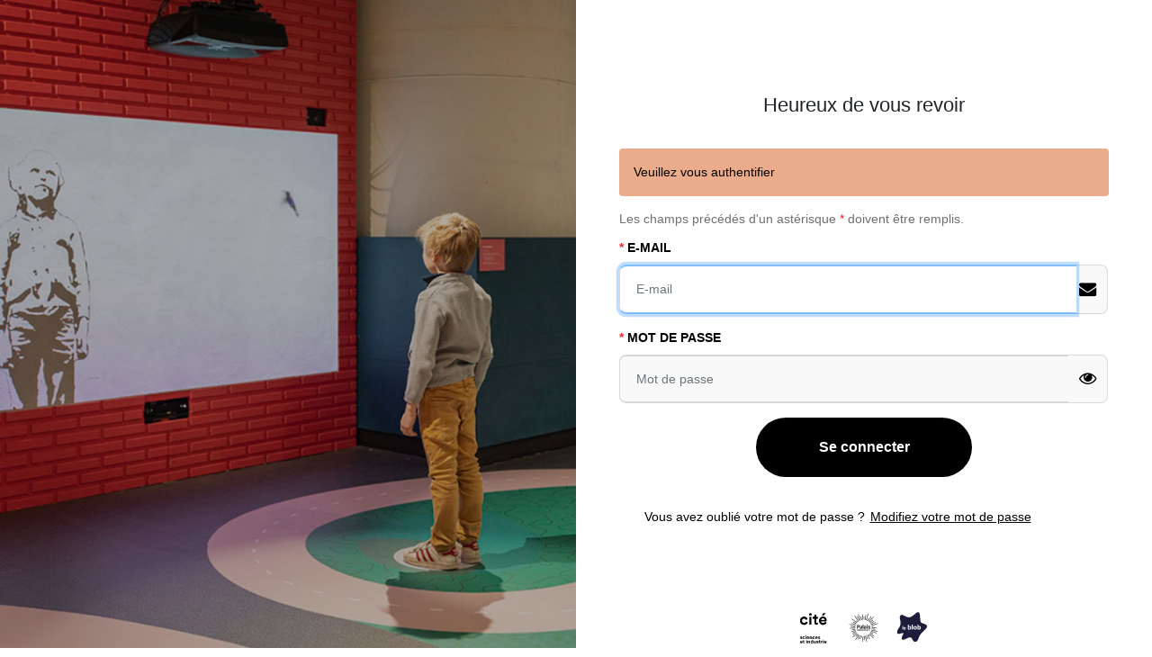

--- FILE ---
content_type: text/html; charset=UTF-8
request_url: https://portail.cite-sciences.fr/saml/singleSignOn?origin=palais&llnglanguage=fr&SAMLRequest=lZJPbxoxEMXvfArk%2B%2F6jlCwWIG1D0yIRQIH00EvltWfBktfeembT5NvX7KZJGylInePMvJ%2FmPXuGojYNL1o62Tv42QLSYBjqsTYWeTecs9Zb7gRq5FbUgJwk3xe3az6KU954R046w97ILqsEInjSzvay1XLOtpvP6%2B2X1eZHDtN8nGdlpWRV5dm4UpNpmio1kRJKCaNxmpfTj%2FKql34Dj4EzZwHLBj0NsYWVRRKWQj8djaI0j9LJIRvzNOcfrr730mUwq62gTn4iapAnSeM8CW1iqQkilBqsBIwrn5xNJajt0cBeH%2B32%2BfTds%2F9P2qowvGy77JeQfz0cdtFuuz%2F0kOJPHNfOYluD34N%2F0BLu79avl5XaGCACryFuhBEaIwXStQ9BCi8XGnfUNj5RbdiiY8%2FObd5l4hf%2Fx6qBhBIk4vCss%2BRvziu54Ztgc7XcOaPlU9c%2F143ztaD308jirOtoFVXdKoc6xF4o5QGRvXAKY9yvaw%2BCYM7It8CGyWLQH%2FPvt138Bg%3D%3D&RelayState=https%3A%2F%2Fbilletterie.palais-decouverte.fr%2F
body_size: 10869
content:
<!DOCTYPE html>
<html xmlns="http://www.w3.org/1999/xhtml" xml:lang="en" lang="en">
<head>
 <title trspan="authPortal">Authentication portal</title>
 <meta http-equiv="Content-Type" content="text/html; charset=utf-8" />
 <meta http-equiv="Content-Script-Type" content="text/javascript" />
 <meta http-equiv="Cache-Control" content="no-cache, no-store, must-revalidate" />
 <meta http-equiv="Pragma" content="no-cache" />
 <meta http-equiv="Expires" content="0" />
 <meta name="viewport" content="width=device-width, initial-scale=1.0" />
 <meta http-equiv="X-UA-Compatible" content="IE=edge">
 <link rel="stylesheet" type="text/css" href="/static/bwr/bootstrap/dist/css/bootstrap.min.css" />
 <link rel="stylesheet" type="text/css" href="/static/bwr/font-awesome/css/font-awesome.min.css" />
 <link rel="stylesheet" type="text/css" href="/static/myskin/css/styles.min.css" />
 <link rel="stylesheet" type="text/css" href="/index.fcgi/portal.css" />
 
 <!-- HTML5 Shim and Respond.js IE8 support of HTML5 elements and media queries -->
 <!-- WARNING: Respond.js doesn't work if you view the page via file:// -->
 <!--[if lt IE 9]>
   <script type="text/javascript" src="https://oss.maxcdn.com/libs/html5shiv/3.7.0/html5shiv.js"></script>
   <script type="text/javascript" src="https://oss.maxcdn.com/libs/respond.js/1.3.0/respond.min.js"></script>
 <![endif]-->
 <link href="/static/common/favicon.ico" rel="icon" type="image/vnd.microsoft.icon" sizes="16x16 32x32 48x48 64x64 128x128" />
 <link href="/static/common/favicon.ico" rel="shortcut icon" type="image/vnd.microsoft.icon" sizes="16x16 32x32 48x48 64x64 128x128" />
 
  <!-- Load javascript common to all skins -->
  <script type="text/javascript" src="/static/bwr/jquery/dist/jquery.min.js"></script>
  <script type="text/javascript" src="/static/bwr/jquery-ui/jquery-ui.min.js"></script>
  <script type="text/javascript" src="/static/bwr/jquery.cookie/jquery.cookie.min.js"></script>
 <script type="application/init">
 {
 "displaytab":"",
 "choicetab":"",
 "login":"",
 "newwindow":0,
 "appslistorder":"",
 "activeTimer":0,
 "pingInterval":0,
 "trOver":{"all":{},"fr":{"passwordPolicyMinLower":"Minimum de minuscules :","connectedAs":"Connecté en tant que","allowed":"Accès AUTORISE","generatePwd":"Générer le mot de passe automatiquement","rightsReloadNeedsLogout":"Le rechargement des droits nécessite une déconnexion","yourProfile":"Vos informations personnelles","anotherInformation":"Une autre information :","openidExchange":"Souhaitez-vous vous identifier sur le site %s ?","info":"Information","PE1":"Votre session a expiré, vous devez vous ré-authentifier","PE76":"Erreur dans la saisie du captcha","yourIdentity":"Votre identité","choose2f":"Choisissez votre second facteur","noU2FKeyFound":"Aucune clef U2F trouvée","newPwdSentTo":"Une confirmation a été envoyée à votre adresse mail.","loginHistory":"Historique des connexions","removeOtherSessions":"Fermer les autres sessions","PE-10":"Un problème est survenu lors de la récupération de votre utilisateur","accountCreated":"Votre compte a été créé, un mot de passe temporaire a été envoyé à votre adresse mail.","authPortal":"Portail d'authentification","accept":"Accepter","selectIdP":"Choisissez votre fournisseur d'identité","PE35":"Le mot de passe a été changé","enterYubikey":"Utilisez votre Yubikey","oidcConsent":"L'application %s voudrait connaître :","yourApps":"Vos applications","yourEmail":"Votre adresse électronique","welcomeOnPortal":"Bienvenue sur votre portail d'authentification sécurisée.","PE45":"L'envoi du mail a échoué","PE62":"Ceci est une page destinée aux serveurs OpenID","pwdChange":"Changement de mot de passe","PE29":"Mot de passe trop court","notAuthorized":"Vous n'êtes pas autorisé à faire cette requête","PE9":"Veuillez vous authentifier","touchU2fDeviceOrEnterTotp":"Posez votre doigt sur le périphérique U2F ou entrez le code TOTP","groups_sso":"GROUPES SSO","upgradeSession":"Se réauthentifier","PE50":"Problème au chargement d'un fournisseur d'identité","loginPhrase":"Heureux de vous revoir","PE21":"Votre compte est bloqué","PE77":"Vous devez saisir le captcha","utotp2f":"TOTP-ou-U2F","PE46":"Un mail vous a été envoyé","yourAddress":"Votre adresse","PE25":"Le mot de passe a été réinitialisé et doit être changé","yourTotpKey":"Votre clef TOTP","oidcConsents":"Accords OIDC","register":"Enregistrer","enterRadius2fCode":"Entrez votre code OTP","clickHere":"Cliquez ici","wait":"Attendre","fillTheForm":"Remplissez le formulaire","checkUserComputeSession":"Données de session issues d'une évaluation !","areYouSure":"Êtes-vous sûr ?","PE56":"Une erreur est survenue lors de la déconnexion SAML","service":"Service","PE41":"Ouverture de session interdite","badName":"Mauvais nom","currentPwd":"Mot de passe actuel","gotNewMessages":"Vous avez de nouveaux messages","enterExt2fCode":"Un code vous a été envoyé, entrez-le ici","enterOpenIDLogin":"Entrez votre identifiant OpenID","u2f":"Clé U2F","PE79":"Une information est manquante","maintenanceMode":"Cette application est en maintenance, merci de réessayer plus tard","PE10":"Certificat invalide","PE93":"Accès non autorisé au service d'Usurpation d'Identité","switchContext":"Changer de contexte","confirmLinkSent":"Un lien de confirmation a été envoyé. Ce lien est valide jusqu'au ","mail2f":"Code par mail","askToUpgrade":"Cette application nécessite un plus haut niveau d'authentification. Voulez-vous vous réauthentifier ?","oidcConsentsFull":"Accords OpenID Connect","lastFailedLogins":"Dernières connexions refusées","updateCdc":"Mise à jour du cookie de domaine commun","redirectedFrom":"Vous avez été redirigé depuis ","scope":"Informations","mailSent2":"Un message a été envoyé à votre adresse mail.","PE6":"Connexion impossible au serveur LDAP","PE36":"Vous avez un nouveau message","logoutFromOtherApp":"Déconnexion des autres applications...","maxNumberof2FDevicesReached":"Nombre maximum de seconds facteurs atteint !","gplSoft":"logiciel libre protégé par la licence GPL","PE60":"Problème au chargement d'un fournisseur de service","u2fPermission":"Il est possible qu'on vous demande d'autoriser le site à accéder à votre clef. Après votre accord, la clef clignotera.","passwordPolicy":"Merci de respecter la politique suivante :","PE82":"Délai d'authentification dépassé","ipAddr":"Adresse IP","badCode":"Mauvais code","PE43":"L'adresse mail est obligatoire","search":"Chercher","PE54":"Les conditions du message SAML ne sont pas respectées","notFound":"Non trouvé : vous tentez d'accéder à une page non disponible","captcha":"Captcha","PE75":"Vous venez d'une adresse IP qui n'est pas accréditée","yourNewTotpKey":"Votre nouvelle clef TOTP. Testez-la et entrez le code","PE64":"Un attribut exigé n'est pas disponible","lastLogins":"Dernières connexions","PE0":"Utilisateur authentifié","pwdResetAlreadyIssued":"Une demande de réinitialisation de mot de passe a déjà été faite le ","enterCred":"Merci de vous authentifier","linkValidUntil":"Ce message contient un lien pour réinitialiser votre mot de passe, ce lien est valide jusqu'au ","enterMail2fCode":"Un code vous a été envoyé par mail, entrez-le ici","unknownAction":"Action inconnue","checkUser":"Vérifier le profil SSO d'un utilisateur","back2Portal":"Retourner au portail","user":"Utilisateur","warning":"Attention","PE83":"La vérification U2F a échoué. Réessayez ou contactez votre administrateur","name":"Nom","verify":"Vérifier","touchU2fDevice":"Posez votre doigt sur le périphérique U2F","PE47":"Vous avez été déconnecté","PE73":"La connexion au serveur Radius a échoué","id":"Id","totpExistingKey":"Un secret TOTP existe déjà !","errorMsg":"Message d'erreur","type":"Type","openSessionSpace":"Cet espace vous permet d'ouvrir une session SSO. Celle-ci vous aidera à accéder de manière totalement sécurisée à l'ensemble des applications autorisées par votre profil utilisateur.","macros":"MACROS","registerRequestAlreadyIssued":"Une demande de création pour ce compte a déjà été faite le ","PE88":"Une adresse email doit être renseignée pour pouvoir utiliser l'authentification à double facteurs.","PE34":"Les mots de passe ne correspondent pas","PE24":"Erreur","allFieldsRequired2":" doivent être remplis.","attributes":"ATTRIBUTS","radius2f":"Radius","missingCode":"Code manquant","clickOnYubikey":"Cliquez sur votre Yubikey","proxyError":"Mauvaise passerelle : impossible de joindre le serveur amont","PE27":"Ancien mot de passe à fournir pour le changer","useYubikey":"Utilisez votre Yubikey","waitingmessage":"Authentification en cours, merci de patienter","connect":"Se connecter","changePwd":"Changez votre mot de passe","openSSOSession":"Ouvrir une session SSO","yourKeyIsUnregistered":"Votre clef a été supprimée","allFieldsRequired1":"Les champs précédés d'un astérisque ","enterRest2fCode":"Entrez votre code OTP","openIdExample":"par exemple : http://myopenid.org/toto","resetPwd":"Modifiez votre mot de passe","submit":"Envoyer","mail":"Adresse mail","2fRegRequired":"Ce service requiert une authentification à deux facteurs. Enregistrez un équipement ici et retournez au portail.","PE5":"Identifiant ou mot de passe incorrect","PE3":"Compte ou mot de passe LDAP de l'application incorrect","totp2f":"Application OTP","PE28":"Qualité de mot de passe insuffisante","login":"E-mail","PE4":"Utilisateur inexistant","SSOSessionInactive":"Session SSO inactive","otherSessions":"Autres sessions ouvertes","serviceProvidedBy":"Ce service est fourni par","redirectionToIdp":"Redirection vers votre fournisseur d'identité","enterTotpCode":"Entrez le code TOTP","askToRenew":"Cette application nécessite une authentification plus récente. Voulez-vous vous réauthentifier ?","PE69":"Merci de saisir votre adresse mail","PE42":"Confirmation demandée","PE52":"Le partenaire SAML n'est pas reconnu","firstName":"Prénom","closeSSO":"Fermer votre Session SSO","code":"Code","changeKey":"Générer une nouvelle clef","PE65":"Fédération interdite par la politique de sécurité","accountCreationSuccess":"Votre compte a bien été créé.","imSure":"Je suis sûr","PE72":"Un mail de confirmation vous a été envoyé","PE80":"Cette adresse est déjà utilisée","stayConnected":"Rester connecté sur cet appareil","sessionsDeleted":"Les sessions suivantes ont été fermées","pwdWillExpire":"%s jours, %s heures, %s minutes et %s secondes avant expiration de votre mot de passe, pensez à le changer !","pwd":"Mot de passe","u2fFailed":"La vérification U2F a échoué. Réessayez ou contactez votre administrateur","autoAccept":"Acceptation automatique dans 30 secondes","createAccount":"Créer un compte","sfaManager":"Gestionnaire 2ndFA","newPassword":"Nouveau mot de passe","oneExpired2Fremoved":"Un second facteur expiré a été supprimé !","continue":"Se déconnecter","PE30":"Mot de passe trop récent","PE87":"Vous devez vous ré-authentifier pour pouvoir accéder au Portail","PE37":"Mauvaise URL","PE78":"Merci de saisir vos informations","forbidden":"Accès INTERDIT","PE91":"Accès non autorisé au service OID","chooseApp":"Choisissez une application à laquelle vous êtes autorisé à accéder","PE44":"La clé de confirmation est invalide ou trop ancienne","PE59":"Erreur de communication avec les sessions SAML","logoutFromSP":"Déconnexion en cours...","PE39":"Ancien mot de passe invalide","yesResendMail":"Oui, renvoyer le mail","yourPhone":"Votre numéro de téléphone","resentConfirm":"Voulez-vous que le message de confirmation soit renvoyé ?","yubikey2f":"Yubikey","lastName":"Nom","PE68":"Accès non autorisé au service CAS","goToPortal":"Aller au portail","unableToGetKey":"Impossible d'accéder à la clef. Réessayez ou contactez votre administrateur","PE55":"L'authentification initiée par le fournisseur d'identité n'est pas autorisée","openidRpns":"Le paramètre %s exigé pour la fédération n'est pas disponible","checkUserMerged":"Vérifier le profil SSO d'un utilisateur. Tout ou partie des groupes SSO réels et simulés sont fusionnés !","back2CasUrl":"Le service duquel vous arrivez a fourni un lien que vous êtes invité à suivre","PE26":"Modification du mot de passe non autorisée","PE81":"Tentative d'authentification invalide","VHnotFound":"Hôte virtuel erroné ou inexistant","forgotPwd":"Mot de passe oublié ?","yourIdentityIs":"Votre identité est","PE38":"Aucun schéma disponible","resendConfirmMail":"Renvoyer le mail de confirmation ?","newMessages":"Nouveaux messages","yourKeyIsAlreadyRegistered":"Votre clef est déjà enregistrée !","yourKeyIsVerified":"Votre clef est vérifiée","sendPwd":"Envoyez-moi un lien","PE92":"Accès non autorisé au service GET","serverError":"Une erreur est survenue sur le serveur","rememberChoice":"Se souvenir de mon choix","redirectedIn":"Vous allez être redirigé(e) automatiquement dans 30 secondes","value":"Valeur","PE84":"Vous n'êtes pas autorisé à accéder à ce site","PE90":"Accès non autorisé au service OIDC","resetPwdPhrase":"Vous avez oublié votre mot de passe ?","PE49":"Impossible de charger le service SAML","passwordPolicyMinDigit":"Minimum de chiffres :","PE23":"Certificat exigé","passwordPolicyMinSize":"Taille minimale :","PE66":"Le mail de confirmation a déjà été envoyé","PE8":"Erreur du module Apache::Session choisi","PE2":"Identifiant ou mot de passe non renseigné","ext2f":"Code de vérification","PE74":"L'ancien mot de passe est obligatoire","PE51":"Une erreur est survenue lors de l'authentification SAML","PE22":"Votre mot de passe a expiré","noTOTPFound":"Aucun secret TOTP trouvé","PE86":"Votre compte est verrouillé. Vous devez attendre 30s avant de vous ré-authentifier.","PE67":"Mot de passe non renseigné","password":"Mot de passe","rest2f":"Code de vérification","ppGrace":"authentifications restantes, changez votre mot de passe !","refreshrights":"Rafraîchir mes droits","action":"Action","PE63":"Vous tentez d'utiliser une identité OpenID qui ne vous appartient pas","PE70":"Pas d'utilisateur correspondant","passwordPolicyMinUpper":"Minimum de majuscules :","openidAp":"Consentez-vous à communiquer les paramètres suivants ?","PE48":"Erreur SAML non définie","openidPA":"La politique d'utilisation des données est disponible ici","PE89":"Accès non autorisé au service SAML","logoutConfirm":"Souhaitez-vous vous déconnecter ?","expired2Fremoved":"%s seconds facteurs expirés ont été supprimés !","PE85":"Le site souhaite une authentification plus récente (et le plugin UpgradeSession n'est pas chargé). Déconnectez-vous et réessayez","PE-11":"Un problème est survenu lors de la mise a jour de votre utilisateur","spoofId":"Identifiant simulé","PE58":"Une erreur est survenue lors de l'utilisation d'un artefact SAML","PE33":"%d jours, %d heures, %d minutes et %d secondes avant expiration de votre mot de passe, pensez à le changer !","key":"Clef","noHistory":"Ceci est votre première connexion. Bienvenue !","unregister":"Supprimer","cancel":"Annuler","PE32":" authentifications restantes, changez votre mot de passe !","redirectionInProgress":"Redirection en cours ...","PE7":"Erreur anormale du serveur LDAP","yourKeyIsRegistered":"Votre clef est enregistrée","PE53":"La destination du message SAML est incorrecte","authRemaining":"%s authentifications restantes, changez votre mot de passe !","contextSwitching_OFF":"Stopper l'endossement","refuse":"Refuser","PE40":"Nom d'utilisateur incorrect","checkLastLogins":"Voir mes dernières connexions","PE71":"Merci de saisir votre nouveau mot de passe","confirmation":"Confirmation","u2fWelcome":"Gestion du périphérique U2F","PE57":"Erreur lors de la gestion de la signature du message SAML","logout":"Déconnexion","PE94":"Un attribut exigé n'est pas disponible","PE31":"Mot de passe utilisé trop récemment","headers":"ENTETES","contextSwitching_ON":"Endosser l'identité d'un autre utilisateur","PE61":"Une erreur est survenue lors de l'échange d'attributs SAML","date":"Date","confirmPwd":"Confirmez le mot de passe","accessDenied":"Vous n'avez pas les droits d'accès à cette application"},"en":{"enterExt2fCode":"A code has been sent to you. Please enter it","u2f":"U2F Key","enterOpenIDLogin":"Please enter your OpenID login","PE79":"An information is missing","PE93":"Access not granted on IMPERSONATION service","PE10":"Invalid certificate","maintenanceMode":"This application is in maintenance, please try to connect later","mail2f":"Email code","confirmLinkSent":"A confirmation link has been sent. This link is valid until ","switchContext":"Switch context","oidcConsentsFull":"OpenID Connect consents","askToUpgrade":"This application needs an higher authentication level. Do you want to reauthenticate?","updateCdc":"Update Common Domain Cookie","lastFailedLogins":"Last failed logins","PE21":"Your account is locked","loginPhrase":"Happy to see you again","PE50":"Problem when loading an identity provider","utotp2f":"TOTP-or-U2F","PE77":"You have to type the captcha","oidcConsents":"OIDC consents","PE25":"Password has been reset and now must be changed","yourTotpKey":"Your TOTP key","yourAddress":"Your address","PE46":"A mail has been sent","clickHere":"Please click here","enterRadius2fCode":"Please enter your OTP code","register":"Register","checkUserComputeSession":"Computed session data!","fillTheForm":"Fill the form","wait":"Wait","areYouSure":"Are you sure?","badName":"Bad name","PE41":"Session opening not allowed","service":"Service","PE56":"An error occurred during SAML single logout","gotNewMessages":"You have some new messages","currentPwd":"Current password","enterYubikey":"Please use your Yubikey","PE35":"Password successfully changed","yourApps":"Your applications","oidcConsent":"The application %s would like to know:","welcomeOnPortal":"Welcome on your secured authentication portal.","yourEmail":"Your email","PE62":"This is an OpenID endpoint page","PE45":"An error occurs when sending mail","pwdChange":"Password change","PE9":"Authentication required","groups_sso":"SSO GROUPS","notAuthorized":"You're not authorized to do this","touchU2fDeviceOrEnterTotp":"Please touch the flashing U2F device or enter TOTP code.","PE29":"Password too short","upgradeSession":"Upgrade session","connectedAs":"Connected as","passwordPolicyMinLower":"Minimal lower characters:","yourProfile":"Your profile","generatePwd":"Generate the password automatically","rightsReloadNeedsLogout":"Rights reloads need to logout and login again","allowed":"Access ALLOWED","anotherInformation":"Another information:","PE1":"Your connection has expired, you must authenticate once again","PE76":"You failed at typing the captcha","info":"Information","openidExchange":"Do you want to authenticate yourself on %s ?","newPwdSentTo":"A confirmation has been sent to your mail address.","noU2FKeyFound":"No U2F key found","choose2f":"Choose your second factor","yourIdentity":"Your identity","removeOtherSessions":"Remove other sessions","loginHistory":"Login history","authPortal":"Authentication portal","accountCreated":"Your account has been created, your temporary password has been sent to your mail address.","PE-10":"A problem occurred while fetching your user","selectIdP":"Select your Identity Provider","accept":"Accept","PE34":"Passwords mismatch","PE88":"Your account must have an e-mail address in order to use double factor authentication","registerRequestAlreadyIssued":"A register request for this account was already issued on ","macros":"MACROS","allFieldsRequired2":" must be completed.","PE24":"Error","missingCode":"Code is missing","radius2f":"Radius","attributes":"ATTRIBUTES","PE27":"Old password must also be supplied when setting a new password","proxyError":"Bad gateway: unable to join remote server","clickOnYubikey":"Click on your Yubikey","waitingmessage":"Authentication in progress, please wait","useYubikey":"use your Yubikey","connect":"Log in","changePwd":"Change your password","verify":"Verify","name":"Name","PE83":"U2F verification failed. Retry or contact your administrator","id":"Id","touchU2fDevice":"Please touch the flashing U2F device now.","PE73":"Radius connection has failed","PE47":"You have been disconnected","totpExistingKey":"A TOTP secret already exists","errorMsg":"Error Message","type":"Type","openSessionSpace":"This space allow you to open a SSO session. This will help you to securely access to all applications authorized by your profile.","badCode":"Bad code","ipAddr":"IP address","PE43":"Your mail address is mandatory","PE75":"You came from an unaccredited IP address","yourNewTotpKey":"Your new TOTP key, please test it and enter the code","captcha":"Captcha","notFound":"Not found: you try to access to an unavailable page","PE54":"SAML message conditions are not respected","search":"Search","PE0":"User authenticated","pwdResetAlreadyIssued":"A password reset request was already issued on ","lastLogins":"Last logins","PE64":"A required attribute is not available","checkUser":"Check user SSO profile","unknownAction":"Unknown action","enterMail2fCode":"A code has been sent to your email address. Please enter it","linkValidUntil":"This message contains a link to reset your password, this link is valid until ","enterCred":"Please enter your credentials","back2Portal":"Go back to portal","warning":"Warning","user":"User","redirectedFrom":"You were redirect from ","scope":"Scope","maxNumberof2FDevicesReached":"Maximum number of 2F devices reached!","logoutFromOtherApp":"Logout from other applications...","PE36":"You have a new message","mailSent2":"A message has been sent to your mail address.","PE6":"Unable to connect to LDAP server","gplSoft":"free software covered by the GPL license","PE60":"Problem when loading a service provider","PE82":"Exceeded authentication timeout","passwordPolicy":"Please respect the following policy:","u2fPermission":"You may be prompted to allow the site permission to access your security keys. After granting permission, the device will start to blink.","PE37":"Bad URL","PE59":"Communication error with SAML sessions","chooseApp":"Choose an application your are allowed to access to","PE44":"Confirmation key is invalid or too old","PE91":"Access not granted on OID service","PE78":"Please enter your information","forbidden":"Access FORBIDDEN","yourPhone":"Your phone number","yesResendMail":"Yes, resend the mail","PE39":"Bad old password","logoutFromSP":"Logout in progress...","lastName":"Last name","yubikey2f":"Yubikey","resentConfirm":"Do you want the confirmation mail to be resent?","goToPortal":"Go to portal","PE68":"Access not granted on CAS service","PE81":"Invalid authentication attempt","PE26":"Password may not be modified","back2CasUrl":"The application you just logged out of has provided a link it would like you to follow","openidRpns":"Parameter %s requested for federation isn't available","checkUserMerged":"Check user SSO profile. Some Real and Spoofed SSO groups are merged!","PE55":"Identity provider initiated single sign on is not authorized","unableToGetKey":"Unable to access to your key. Retry or contact your administrator","PE72":"A confirmation mail has been sent","stayConnected":"Stay connected on this device","PE80":"This address is already used","imSure":"I'm sure","accountCreationSuccess":"Your account was successfully created.","sessionsDeleted":"The following sessions have been closed","pwdWillExpire":"%s days, %s hours, %s minutes and %s seconds before password expiration, change it!","pwd":"Password","u2fFailed":"U2F verification failed. Retry or contact your administrator","autoAccept":"Automatically accept in 30 seconds","createAccount":"Create an account","sfaManager":"2ndFA Manager","newPassword":"New password","PE87":"You must authenticate again to access to Portal","PE30":"Password too young","oneExpired2Fremoved":"An expired 2F device has been removed!","continue":"Logout","otherSessions":"Other active sessions","redirectionToIdp":"Redirection to your Identity Provider","serviceProvidedBy":"Service provided by","askToRenew":"This application needs a more recent authentication. Do you want to reauthenticate?","enterTotpCode":"Enter TOTP code","PE42":"Confirmation required","PE69":"Please provide your mail address","firstName":"First name","PE52":"SAML entity is not known","closeSSO":"Close your SSO session","PE65":"Federation forbidden by security policy","changeKey":"Generate new key","code":"Code","openSSOSession":"Open your SSO session","openIdExample":"for example:http://myopenid.org/toto","allFieldsRequired1":"Fields preceded by an asterisk ","enterRest2fCode":"Please enter your OTP code","yourKeyIsUnregistered":"Your key has been unregistered","resetPwd":"Change your password","2fRegRequired":"This service requires a double factor authentication. Register a device now, then go back to the portal.","PE5":"Wrong credentials","mail":"Mail","submit":"Submit","PE28":"Insufficient password quality","totp2f":"OTP App","PE3":"Wrong directory manager account or password","login":"Email","PE4":"User not found in directory","SSOSessionInactive":"SSO session inactive","cancel":"Cancel","unregister":"Unregister","yourKeyIsRegistered":"Your key is registered","PE7":"Abnormal error from LDAP server","PE53":"SAML message destination is not correct","authRemaining":"%s authentications remaining, change your password!","redirectionInProgress":"Redirection in progress...","PE32":" authentications remaining, change your password!","PE40":"Bad username","refuse":"Refuse","contextSwitching_OFF":"Stop impersonation","checkLastLogins":"Check my last logins","PE71":"Please provide your new password","logout":"Logout","PE57":"Error in SAML message signature management","u2fWelcome":"U2F device management","confirmation":"Confirmation","PE61":"An error occurred during SAML attributes exchange","contextSwitching_ON":"Impersonate another user","headers":"HEADERS","PE31":"Password used too recently","PE94":"A required attribute is not available","confirmPwd":"Confirm password","date":"Date","accessDenied":"You have no access authorization for this application","rest2f":"Verification code","password":"Password","refreshrights":"Refresh my rights","ppGrace":"authentications remaining, change your password!","PE70":"No matching user","action":"Action","PE63":"You try to use an OpenID identity which is not yours","openidAp":"Do you agree to provide the following parameters?","passwordPolicyMinUpper":"Minimal upper characters:","openidPA":"Data usage policy is available at","PE48":"Undefined SAML error","PE85":"The remote site ask for a newer session (and UpgradeSession plugin isn't loaded). Logout and retry","logoutConfirm":"Do you want to logout?","expired2Fremoved":"%s expired 2F devices have been removed!","PE89":"Access not granted on SAML service","PE33":"%d days, %d hours, %d minutes and %d seconds before password expiration, change it!","PE58":"An error occurred during SAML artifact use","spoofId":"Spoofed Id","PE-11":"A problem occurred while updating your user","noHistory":"This is your first connection, welcome!","key":"Key","PE23":"Certificate required","passwordPolicyMinSize":"Minimal size:","PE66":"The confirmation mail was already sent","PE2":"User and password fields must be filled","PE8":"Apache::Session module failed","ext2f":"Verification code","PE74":"Old password is required","PE51":"An error occured during SAML single sign on","PE22":"Your password has expired","PE86":"Your account is locked. You must wait 30s before authenticate again","PE67":"Password field must be filled","noTOTPFound":"No TOTP found","yourIdentityIs":"Your identity is","forgotPwd":"Forgot your password?","VHnotFound":"Virtual Host not found","resendConfirmMail":"Resend confirmation mail?","PE38":"No scheme available","newMessages":"New message(s)","serverError":"Error occurs on the server","PE92":"Access not granted on GET service","sendPwd":"Send me a link","yourKeyIsAlreadyRegistered":"Your key is ALREADY registered!","yourKeyIsVerified":"Your key is verified","rememberChoice":"Remember my choice","PE84":"You're not authorized to access to this host","PE90":"Access not granted on OIDC service","redirectedIn":"You'll be redirected in 30 seconds","value":"Value","passwordPolicyMinDigit":"Minimal digit characters:","resetPwdPhrase":"Forgotten your password?","PE49":"Unable to load SAML service"}},
 "enablePasswordDisplay":0,
 "dontStorePassword":0,
 "scrollTop":0,
 "sameSite":"None",
 "cookieSecure":1
 }
 </script>


  <script type="text/javascript" src="/static/myskin/js/skin.min.js"></script>
  <script type="text/javascript" src="/static/common/js/portal.min.js"></script>
  <script type="text/javascript" src="/static/bwr/bootstrap/dist/js/bootstrap.min.js"></script>
 
   <!-- Custom <head> markups, like CSS, js, etc. -->
  <link rel="stylesheet" type="text/css" href="/static/myskin/css/custom.css?version=1" />
  <script src="/static/myskin/js/error.js?version=1"></script>
  <script src="/static/myskin/js/app.js?version=1.4"></script>

</head>
<body>

  <div id="wrap">

    <div id="header">    <!-- Custom HTML header -->

    <img src="/static/common/logos/logo_llng_400px.png" class="img-fluid rounded mx-auto d-block" />
</div>



<main id="logincontent" class="container">

      <!-- Custom HTML Login header -->
    <div class="login-header-message" trspan="loginPhrase"></div>


  
  <div id="auth-messages" class="message message-warning alert"><span trmsg="9"></span></div>
  

  

  
  <div class="card">
  
    <form id="lform" action="#" method="post" class="login" role="form">
  
    <!-- Hidden fields -->
    
    <input type="hidden" name="url" value="aHR0cHM6Ly9wb3J0YWlsLmNpdGUtc2NpZW5jZXMuZnIvc2FtbA==" />
    <input type="hidden" name="timezone" />
    <input type="hidden" name="skin" value="myskin" />
    
<input type="hidden" name="token" value="1769955490_38761" />



<div class="form">
  <div class="form-general-help">
    <span trspan="allFieldsRequired1"></span>
    <span class="asterisk">*</span>
    <span trspan="allFieldsRequired2"></span>
  </div>
  <label trspan="login" class="required"></label>
  <div class="input-group mb-3">
    <div class="input-group-prepend">
      <span class="input-group-text"><i class="fa fa-envelope"></i> </span>
    </div>
    <input name="user" type="text" class="form-control" value="" trplaceholder="login" required aria-required="true" aria-describedBy="auth-messages"/>
  </div>

  <label trspan="password" class="required"></label>
  <div class="input-group mb-3">
    
      <input name="password" id="password-input" type="password" class="form-control" trplaceholder="password" required aria-required="true"/>
    
    <div class="input-group-prepend" id="password-input-icon-group" tabindex="0">
      <span class="input-group-text"><i class="fa fa-eye" id="password-input-icon"></i></span>
    </div>
  </div>

  

  

  
    
    


  <button type="submit" class="btn btn-success" >
    <span class="fa fa-sign-in"></span>
    <span trspan="connect">Connect</span>
  </button>
</div>


<div class="actions">
  
  <span trspan="resetPwdPhrase"></span>
  <a class="btn btn-secondary" id="reset-pwd-link">
    <span trspan="resetPwd">Reset my password</span>
  </a>

  

  
</div>

    </form>
  </div>
  

  

  

  

  

  

  

  

  

  

      <!-- Custom HTML Login Footer -->

<!--
<p>
  <div class="alert alert-info">
  	Big brother is watching you...
  </div>
</p>
-->

</main>

  </div>



  <div id="footer">
    <div class="row">
    <div class="col-md-2"></div>
    <div class="col-md-8 col-10">
      <div id="footer-links">
    <a href="https://www.cite-sciences.fr/fr/accueil/" target="_blank">
        <img
            id="logo-cite-sciences"
            src="/static/myskin/img/logo-cite-sciences.svg"
            alt="Cité des Sciences et de l'Industrie"
            title="Site de la Cité des Sciences et de l'Industrie"
        >
    </a>

    <a href="https://www.palais-decouverte.fr/fr/accueil/" target="_blank">
        <img
            id="logo-palais-decouverte"
            src="/static/myskin/img/logo-palais-decouverte.svg"
            alt="Palais de la découverte"
            title="Site Palais de la découverte"
        >
    </a>

    <a href="https://leblob.fr/" target="_blank">
        <img
            id="logo-le-blob"
            src="/static/myskin/img/logo-le-blob.svg"
            alt="Le Blob"
            title="Site Le Blob"
        >
    </a>
</div>

    </div>
    
    </div>
  </div>

<!-- Constants -->
<script type="text/JavaScript" src="/index.fcgi/psgi.js"></script>
</body>
</html>




--- FILE ---
content_type: text/css
request_url: https://portail.cite-sciences.fr/static/myskin/css/styles.min.css
body_size: 776
content:
html,body{height:100%;background:radial-gradient(circle at 50% 0,#fff 0,#ddd 100%) no-repeat scroll 0 0 #ddd}#wrap{min-height:100%;height:auto;margin:0 auto -80px;padding:20px 0 80px}#footer{height:80px;background-color:#fff;background-color:rgba(255,255,255,0.9);text-align:center;padding-top:10px;overflow:hidden}#header img{background-color:#fff;background-color:rgba(255,255,255,0.8);margin-bottom:20px}.card,.navbar-light{background-color:#fff;background-color:rgba(255,255,255,0.9);background-image:none}.login,.password{text-align:center;padding:20px}div.form{margin:0 auto;max-width:330px}div.actions{margin:10px 0 0 0}div.actions a{margin-top:10px}.buttons{text-align:center;margin:10px 0 0 0;cursor:pointer}.btn{white-space:normal}.btn span.fa{padding-right:8px}li.ui-state-active{background-color:#fafafa;background-color:rgba(250,250,250,0.9)}#appslist,#password,#loginHistory,#logout,#oidcConsents{margin-top:20px}div.category{margin:10px 0;cursor:grab}div.application{margin:5px 0;overflow:hidden}div.application a,div.application a:hover{text-decoration:none}p.notifCheck label{margin-left:5px;margin-top:3px;display:inline-block}img.langicon{cursor:pointer}button.idploop{max-width:300px}button.idploop img{max-height:30px}div.oidc_consent_message>ul{text-align:left;list-style:circle}@media(min-width:768px){div.application{height:80px}div.application h4.appname{margin:0}#wrap{margin:0 auto -60px}#footer{height:60px}}.hiddenFrame{border:0;display:hidden;margin:0}.noborder{border:0}.max{width:100%}.link{cursor:pointer}.nodecor:hover,.nodecor:active.nodecor:focus{text-decoration:none}.fa.icon-blue{color:blue}.progress-bar-animated{width:100%}input.key{font-family:'password';width:100px}@font-face{font-family:'password';src:url(/static/common/fonts/password.ttf)}


--- FILE ---
content_type: text/css
request_url: https://portail.cite-sciences.fr/index.fcgi/portal.css
body_size: 508
content:
/* LL::NG Portal CSS */html,body{background:url("/static/common/backgrounds/mon-compte_background.jpg") no-repeat center fixed;background-size:cover;}

--- FILE ---
content_type: text/css
request_url: https://portail.cite-sciences.fr/static/myskin/css/custom.css?version=1
body_size: 1346
content:
html {
    background: none;
}

body {
    background-size: 50%;
    background-position: left;
}

.input-group .input-group-prepend .input-group-text {
    color: black;
    background-color: #F9F9F9;
    border-right: none;
}

input[type="text"],
input[type="password"] {
    padding: 1.6rem 1.1rem;
    background: #F9F9F9;
    border: #D8D8D8 solid 0.1rem;
    color: black;
    font-size: .9rem;
    width: auto;
}

.message,
.alert {
    color: black;
    width: 34rem;
    padding: 1rem;
    margin: auto;
}

.message.message-warning,
.alert.alert-warning {
    background: #EAAC8A;
    border: none;
}

.btn {
    min-width: 15rem;
    border: solid 2px transparent;
    border-radius: 28px;
    padding: 0.8rem 4rem;
    text-align: center;
    font-weight: bold;
    font-size: 1rem;
}

.btn-success:not(:disabled):not(.disabled),
.btn-success:not(:disabled):not(.disabled),
.show > .btn-success.dropdown-toggle {
    color: black;
    background-color: #94CA97;
}

.btn-success:not(:disabled):not(.disabled):hover,
.btn-success:not(:disabled):not(.disabled):hover,
.show > .btn-success.dropdown-toggle:hover {
    cursor: pointer;
    background-color: #5D9074;
}

.input-group > .custom-select:not(:first-child),
.input-group > .form-control:not(:first-child) {
    border-left: none;
}

#wrap {
    padding: 20px 0;
    width: 50%;
    margin-right: 0;
    background: white;
    font-size: .9rem;
}

#wrap #header img {
    background-color: transparent;
    position: absolute;
    left: 2%;
    display: none !important;
}

#wrap #logincontent .login-header-message {
    width: 34rem;
    margin: 5rem auto 2rem;
    text-align: center;
    font-size: 1.4rem;
}

#wrap #logincontent .card {
    width: 34rem;
    margin-left: auto;
    margin-right: auto;
    background: none;
    border: none;
    color: black;
    padding: 1rem 0;
}

#wrap #logincontent .card #lform {
    padding: 0;
}

#wrap #logincontent .card .form {
    max-width: none;
}

#wrap #logincontent .card .form .input-group .input-group-prepend {
    position: absolute;
    right: 0;
    height: 100%;
    margin-right: 1px;
}

#wrap #logincontent .card .form .input-group .input-group-prepend .input-group-text {
    border: 1px solid rgba(0,0,0,.125);
    border-radius: .5rem;
    border-top-left-radius: unset;
    border-bottom-left-radius: unset;
    border-left: none;
}

#wrap #logincontent .card .form .input-group .input-group-prepend .input-group-text i {
    font-size: 1.2rem;
}

#wrap #logincontent .card .form .input-group #password-input-icon-group {
    cursor: pointer;
}

#wrap #logincontent .card .form label {
    width: 100%;
    font-weight: bold;
    text-transform: uppercase;
    text-align: left;
}

#wrap #logincontent .card .form .input-group input {
    border-radius: .5rem;
    border-left: 1px solid #D8D8D8;
    border-right: none;
    border-top-right-radius: unset;
    border-bottom-right-radius: unset;
    margin-right: 36px;
}

#wrap #logincontent .card .form button[type="submit"] {
    color: white;
    background: black;
    padding: 1.2rem 4rem;
    border-radius: 35px;
}

#wrap #logincontent .card .form button[type="submit"]:hover {
    border-color: black;
    background: white;
    color: black;
}

#wrap #logincontent .card .form button[type="submit"] .fa-sign-in {
    display: none;
}

#wrap #logincontent .card .actions {
    margin-top: 2rem;
}

#wrap #logincontent .card .actions .btn-secondary {
    background: transparent;
    color: black;
    padding: unset;
    margin-top: 0;
    text-decoration: underline;
    font-weight: normal;
    text-align: left;
    font-size: .9rem;
}

#wrap #logincontent .card .actions .btn-secondary:hover {
    border-color: transparent;
    text-decoration: none;
}

#wrap #logincontent .card .actions .btn-secondary .fa-info-circle {
    display: none;
}

#footer {
    background: transparent;
    width: 50%;
    margin-left: 50%;
    margin-top: 10px;
}

#footer #footer-links {
    width: 150%;
    margin-left: -25%;
}

#footer #footer-links a {
    margin-right: 15px;
}

#footer #footer-links a:last-of-type {
    margin-right: 0;
}

#footer #footer-links a:hover {
    text-decoration: none;
}

#footer #footer-links a img {
    height: 35px;
}

#footer .text-right {
    position: absolute;
    top: 5px;
    right: 0;
}

.card .card-footer-2 {
    margin-top: -1.5rem;
    padding: 0 1.25rem;
}

.card .card-body [trspan='logoutFromOtherApp'] {
    padding-top: 1.25rem;
}

form label.required:before {
    content: "* ";
    color: #e52828;
}

.form-general-help {
    text-align: left;
    color: #6f6f6f;
    font-size: 0.85rem;
    margin-bottom: 0.7rem;
}

.asterisk {
    color: #E52828;
}

@media (max-width: 1140px) {
    #wrap {
        width: 100%;
    }

    #footer {
        width: 100%;
        margin-left: 0;
    }

    #footer #footer-links {
        width: 100%;
        margin-left: 0;
    }
}

@media (max-width: 790px) {
    .container {
        max-width: none;
    }

    #footer {
        width: 100%;
        margin-left: 0;
    }

    #footer #footer-links {
        width: 125%;
        margin-left: 0;
    }
}

@media (max-width: 580px) {
    html, body {
        background: none;
    }

    .message,
    .alert {
        width: auto;
    }

    #wrap #logincontent .login-header-message {
        width: auto;
    }

    #wrap #logincontent .card {
        width: auto;
    }

    #reset-pwd-link {
        display: block;
        text-align: center !important;
    }

    #footer {
        margin-top: 40px;
        width: 100%;
        margin-left: 0;
    }

    #footer #footer-links {
        width: 125%;
        margin-left: 0;
    }
}



--- FILE ---
content_type: application/javascript
request_url: https://portail.cite-sciences.fr/static/myskin/js/error.js?version=1
body_size: 357
content:
var errorCode = document.querySelector('#errorcontent .message span[trmsg]');

if (errorCode) {
	errorCode = +errorCode.getAttribute('trmsg');

	if (errorCode === 51) {
		window.location.href = getParameterByName('RelayState')
	}
}


function getParameterByName(name, url = window.location.href) {
    name = name.replace(/[\[\]]/g, '\\$&');
    var regex = new RegExp('[?&]' + name + '(=([^&#]*)|&|#|$)'),
        results = regex.exec(url);
    if (!results) return null;
    if (!results[2]) return '';
    return decodeURIComponent(results[2].replace(/\+/g, ' '));
}



--- FILE ---
content_type: application/javascript
request_url: https://portail.cite-sciences.fr/static/myskin/js/app.js?version=1.4
body_size: 1712
content:
window.onload = function ()
{
    var monCompteUrl = 'https://mon-compte.cite-sciences.fr';
    var mesServicesUrl = 'https://messervices.cite-sciences.fr';
    var lemonLoginUrl = '/connexion-saml';
    var translations = {
        'icon_show_password': {
            'fr': 'Afficher votre mot de passe à l’écran. Attention aux regards indiscrets !',
            'en': 'Display your password. Watch out for prying eyes !'
        },
        'icon_hide_password': {
            'fr': 'Cacher votre mot de passe à l’écran.',
            'en': 'Hide your password '
        },
        'lang_flag_title': {
            'fr': 'Version française',
            'en': 'English version'
        },
    };

    function getCurrentLanguage()
    {
        var cookies = document.cookie.split(';');
        cookies = cookies.filter(function (c) {
            return c.indexOf('llnglanguage') === 1;
        });

        var cookiesPop = cookies.pop();
        var cookieLangArray = typeof cookiesPop !== "undefined" ? cookiesPop.trim().split('=') : [];

        return 1 in cookieLangArray ? cookieLangArray[1] : 'fr';
    }

    /* Change the reset password URL */
    function changeForgotPwdLink()
    {
        let originParameter = '';
        const urlSearchParams = new URLSearchParams(window.location.search);
        const redirectUriValue = urlSearchParams.get('redirect_uri');
        if (redirectUriValue) {
            const redirectUriUrl = new URL(redirectUriValue);
            if (
                redirectUriUrl.host.indexOf('carrefour-numerique.cite-sciences') !== -1
            ) {
                originParameter = '?origin=fabmanager';
            }
        }

        if (originParameter.length === 0) {
            const relayStateValue = urlSearchParams.get('RelayState');
            if (relayStateValue) {
                const relayStateUrl = new URL(relayStateValue);
                if (
                    relayStateUrl.host.indexOf('mon-compte') !== -1
                    || relayStateUrl.host.indexOf('127.0.0.1:8081') !== -1
                ) {
                    originParameter = '';
                } else if (
                    relayStateUrl.host.indexOf('messervices') !== -1
                    || relayStateUrl.host.indexOf('127.0.0.1') !== -1
                ) {
                    originParameter = '?origin=mes_services';
                } else if (
                    relayStateUrl.host.indexOf('billetterie-palais') !== -1
                    || relayStateUrl.host.indexOf('billetterie-rec.palais-decouverte') !== -1
                    || relayStateUrl.host.indexOf('billetterie.palais-decouverte') !== -1
                ) {
                    originParameter = '?origin=palais';
                } else if (
                    relayStateUrl.host.indexOf('billetterie-cite') !== -1
                    || relayStateUrl.host.indexOf('billetterie-rec.cite-sciences') !== -1
                    || relayStateUrl.host.indexOf('billetterie.cite-sciences') !== -1
                ) {
                    originParameter = '?origin=cite';
                } else if (
                    relayStateUrl.host.indexOf('www.palais-decouverte') !== -1
                    || relayStateUrl.host.indexOf('rec.palais-decouverte') !== -1
                ) {
                    originParameter = '?origin=palais-site';
                } else if (
                    relayStateUrl.host.indexOf('carrefour-numerique.cite-sciences') !== -1
                ) {
                    originParameter = '?origin=fabmanager';
                } else if (
                    relayStateUrl.host.indexOf('www.cite-sciences') !== -1
                    || relayStateUrl.host.indexOf('rec.cite-sciences') !== -1
                ) {
                    originParameter = '?origin=cite-site';
                }
            }
        }

        var monCompteForgotPwdUrlFr = monCompteUrl + '/mot-de-passe-oublie' + originParameter;
        var monCompteForgotPwdUrlEn = monCompteUrl + '/en/forgot-password' + originParameter;

        var $resetPasswordLink = document.getElementById('reset-pwd-link');
        if (!!$resetPasswordLink) {
            if (getCurrentLanguage() === 'fr') {
                $resetPasswordLink.setAttribute("href", monCompteForgotPwdUrlFr);
            } else {
                $resetPasswordLink.setAttribute("href", monCompteForgotPwdUrlEn);
            }
        }
    }

    changeForgotPwdLink();

    var $languages = document.getElementById('languages');
    if ($languages !== null && $languages.length > 0) {
        $languages.onclick = changeForgotPwdLink;
    }

    /* Show / Hide password */
    function togglePassword()
    {
        var $passwordInput = document.getElementById('password-input');
        var $passwordInputGroup = document.getElementById('password-input-icon-group');
        var $passwordInputIcon = document.getElementById('password-input-icon');

        if ($passwordInput.getAttribute('type') === 'password') {
            $passwordInput.setAttribute('type', 'text');
            $passwordInputIcon.setAttribute('class', 'fa fa-eye-slash');
            $passwordInputGroup.setAttribute('title', translations['icon_hide_password'][getCurrentLanguage()]);
        } else {
            $passwordInput.setAttribute('type', 'password');
            $passwordInputIcon.setAttribute('class', 'fa fa-eye');
            $passwordInputGroup.setAttribute('title', translations['icon_show_password'][getCurrentLanguage()]);
        }
    }

    var $passwordInputIconGroup = document.getElementById('password-input-icon-group');
    if (!!$passwordInputIconGroup) {
        $passwordInputIconGroup.onclick = togglePassword;
        $passwordInputIconGroup.addEventListener("keyup", function (event) {
            if (event.which === 13 || event.keyCode === 13) {
                togglePassword();
            }
        });
    }

    function translateLanguageFlags()
    {
        document.querySelectorAll('.langicon').forEach(function ($flagImg) {
            let flagLanguage = $flagImg.getAttribute('data-lang');
            if (flagLanguage === null) {
                flagLanguage = $flagImg.getAttribute('title');
            }

            $flagImg.setAttribute('alt', translations['lang_flag_title'][flagLanguage]);
            $flagImg.setAttribute('data-lang', flagLanguage);
        });
    }

    translateLanguageFlags();

    function forceRedirectToMonCompte()
    {
        var $appsList = document.getElementById('appslist');
        if (typeof $appsList !== 'undefined' && $appsList !== null) {
           window.location.href = monCompteUrl + lemonLoginUrl;
        }
    }

    //forceRedirectToMonCompte();

    function designLogoutPage()
    {
        document.querySelectorAll('.card-title[trspan="info"]').forEach(function ($infoCardTitle) {
            $infoCardTitle.parentNode.style.display = "none";
        });

        document.querySelectorAll('#logincontent table.sloState').forEach(function ($elt) {
            $elt.style.display = "none";
        });

        document.querySelectorAll('#logincontent h3[trspan="logoutFromOtherApp"]').forEach(function ($elt) {
            $elt.style.display = "none";
        });
    }

    designLogoutPage();
};



--- FILE ---
content_type: image/svg+xml
request_url: https://portail.cite-sciences.fr/static/myskin/img/logo-palais-decouverte.svg
body_size: 3984
content:
<?xml version="1.0" encoding="UTF-8"?>
<svg id="TYPO" xmlns="http://www.w3.org/2000/svg" version="1.1" viewBox="0 0 311.8 311.8">
  <defs>
    <style>
      .cls-1 {
        fill: #1d1d1b;
        stroke-width: 0px;
      }
    </style>
  </defs>
  <path class="cls-1" d="M113.7,131.8c-2.3-2.1-6.1-3.2-11.2-3.2h-11.2c-.5,0-.7.2-.7.7v35.5c0,.5.2.7.7.7h6.6c.5,0,.7-.2.7-.7v-11.5h3.9c4.9,0,8.5-1.1,11-3.2,2.4-2.1,3.6-5.2,3.6-9.1s-1.2-7.1-3.5-9.2ZM107.5,145.2c-1.1.8-2.8,1.3-5,1.3h-3.8v-11h3.8c2.3,0,3.9.4,5,1.3s1.6,2.3,1.6,4.3-.6,3.3-1.7,4.1Z"/>
  <path class="cls-1" d="M122.7,139.2c-2,1.5-2.8,3.6-2.6,6.3,0,.6.3.9.8.9h5.9c.5,0,.8-.2.7-.7-.1-1.9,1.1-2.9,3.7-2.9s2.4.3,2.9.9c.5.6.8,1.6.8,3v2.2l-4.4.4c-2.9.2-5.1.7-6.9,1.4-1.7.7-2.9,1.7-3.7,2.9-.7,1.2-1.1,2.8-1.1,4.8s.6,4.5,1.9,5.8c1.2,1.4,3,2.1,5.2,2.1s2.7-.2,3.9-.7c1.1-.5,2.2-1.1,3.3-2,.8-.7,1.6-1.4,2.4-2.2,0,.5.1,1.1.2,1.6.1.8.2,1.5.3,1.9,0,.2.2.4.3.5.1.1.3.2.5.2h5.5c.6,0,.8-.3.7-.8-.1-1-.2-2-.3-3,0-1,0-2.2,0-3.4v-11.4c0-3.5-.9-6-2.7-7.6-1.8-1.6-4.7-2.4-8.6-2.4s-6.8.7-8.8,2.2ZM134.9,157c-1.1,1.1-2,1.8-2.8,2.3-1.1.6-2.1,1-3.2,1s-1.4-.2-1.9-.7c-.4-.5-.6-1.2-.6-2.2s.4-2.2,1.1-2.8c.7-.6,2.1-1,4-1.2l3.4-.3v3.8Z"/>
  <rect class="cls-1" x="147.4" y="127.1" width="7.8" height="38.5" rx=".7" ry=".7"/>
  <path class="cls-1" d="M166.2,166.2c1.4,0,2.7-.2,3.9-.7,1.1-.5,2.2-1.1,3.3-2,.8-.7,1.6-1.4,2.4-2.2,0,.5.1,1.1.2,1.6.1.8.2,1.5.3,1.9,0,.2.2.4.3.5.1.1.3.2.5.2h5.5c.6,0,.8-.3.7-.8-.1-1-.2-2-.3-3,0-1,0-2.2,0-3.4v-11.4c0-3.5-.9-6-2.7-7.6-1.8-1.6-4.7-2.4-8.6-2.4s-6.8.7-8.8,2.2c-2,1.5-2.8,3.6-2.6,6.3,0,.6.3.9.8.9h5.9c.5,0,.8-.2.7-.7-.1-1.9,1.1-2.9,3.7-2.9s2.4.3,2.9.9c.5.6.8,1.6.8,3v2.2l-4.4.4c-2.9.2-5.1.7-6.9,1.4-1.7.7-2.9,1.7-3.7,2.9-.7,1.2-1.1,2.8-1.1,4.8s.6,4.5,1.9,5.8c1.2,1.4,3,2.1,5.2,2.1ZM167.7,154.7c.7-.6,2.1-1,4-1.2l3.4-.3v3.8c-1.1,1.1-2,1.8-2.8,2.3-1.1.6-2.1,1-3.2,1s-1.4-.2-1.9-.7c-.4-.5-.6-1.2-.6-2.2s.4-2.2,1.1-2.8Z"/>
  <rect class="cls-1" x="188.2" y="137.7" width="7.8" height="27.9" rx=".7" ry=".7"/>
  <path class="cls-1" d="M196.5,129.1c0-1.2-.4-2.2-1.1-2.9-.7-.7-1.8-1-3.2-1s-2.5.3-3.2,1c-.8.7-1.1,1.7-1.1,2.9v1c0,1.2.4,2.1,1.1,2.8.8.7,1.8,1.1,3.2,1.1s2.5-.4,3.2-1.1c.7-.7,1.1-1.7,1.1-2.8v-1Z"/>
  <path class="cls-1" d="M221.8,153.1c-.9-1.2-2.3-2.1-4.3-2.9l-6.4-2.7c-1.1-.5-1.8-.8-2.1-1.2-.4-.3-.6-.8-.6-1.4s.3-1.4.8-1.7c.5-.4,1.4-.6,2.5-.6s2,.2,2.6.6c.6.4.9,1,.9,1.8s.2.9.7.9h5.9c.5,0,.7-.2.7-.7,0-2.7-.9-4.7-2.7-6.1-1.8-1.4-4.6-2.1-8.4-2.1s-6.4.7-8.1,2c-1.7,1.3-2.6,3.3-2.6,6s.4,3.3,1.2,4.5c.8,1.1,2.2,2.1,4.1,2.9l6.5,2.8c1.1.5,1.8.9,2.3,1.3.5.4.7,1,.7,1.7s-.3,1.5-1,1.9c-.6.4-1.6.6-2.9.6s-2.2-.3-2.7-.8c-.6-.6-.9-1.4-.9-2.6s-.2-.7-.7-.7h-6c-.5,0-.7.2-.7.7-.2,3.1.6,5.4,2.4,6.9,1.8,1.5,4.7,2.2,8.6,2.2s6.7-.7,8.7-2.1c2-1.4,3-3.6,3-6.4s-.4-3.5-1.3-4.6Z"/>
  <path class="cls-1" d="M102.6,179.1v-1.5c0-2.1-.6-3.7-1.7-4.8-1.1-1.1-2.8-1.6-5.2-1.6h-4.8c-.2,0-.3,0-.3.3v14c0,.2,0,.3.3.3h4.8c2.3,0,4.1-.6,5.2-1.7,1.1-1.1,1.7-2.8,1.7-5ZM99.5,179c0,1.3-.3,2.3-.9,3-.6.7-1.6,1-3,1h-1.8v-9.1h1.8c1.3,0,2.3.3,3,.9s.9,1.6.9,2.8v1.4Z"/>
  <path class="cls-1" d="M114.3,174c.2,0,.3,0,.3-.3v-2.2c0-.2,0-.3-.3-.3h-8.9c-.2,0-.3,0-.3.3v14c0,.2,0,.3.3.3h8.9c.2,0,.3,0,.3-.3v-2.2c0-.2,0-.3-.3-.3h-6v-3.3h5.4c.2,0,.3,0,.3-.3v-2c0-.2,0-.3-.3-.3h-5.4v-3.1h6Z"/>
  <path class="cls-1" d="M109.9,170.1c.1,0,.2,0,.3-.2l1.9-2.5c0,0,0-.2,0-.2,0,0,0-.1-.2-.1h-2.3c-.1,0-.2,0-.3.2l-1.4,2.5c0,0,0,.2,0,.2,0,0,0,0,.2,0h1.8Z"/>
  <path class="cls-1" d="M120.7,174.5c.5-.5,1.2-.7,2.2-.7s1.7.2,2.1.7c.5.5.7,1.1.7,1.9,0,.2,0,.3.2.3h2.6c0,0,.2,0,.2-.1,0,0,0-.1,0-.2.1-1.1,0-2-.5-2.8s-1.1-1.4-2.1-1.8c-.9-.4-2.1-.6-3.4-.6-1.9,0-3.4.5-4.5,1.4-1.1.9-1.6,2.4-1.6,4.3v3.7c0,1.9.5,3.3,1.6,4.2s2.5,1.4,4.5,1.4,2.5-.2,3.4-.6,1.6-1,2.1-1.8c.5-.8.6-1.7.5-2.8,0-.2-.1-.3-.3-.3h-2.6c-.2,0-.3,0-.2.3,0,.7-.2,1.3-.6,1.8-.5.5-1.2.7-2.2.7s-1.7-.2-2.2-.7c-.5-.5-.8-1.3-.8-2.3v-3.5c0-1,.3-1.8.8-2.3Z"/>
  <path class="cls-1" d="M137.1,171c-2,0-3.5.5-4.5,1.4-1,1-1.5,2.4-1.5,4.2v3.8c0,1.8.5,3.2,1.5,4.2,1,1,2.5,1.4,4.5,1.4s3.5-.5,4.6-1.4c1-1,1.5-2.4,1.5-4.2v-3.8c0-1.8-.5-3.2-1.5-4.2-1-1-2.5-1.4-4.6-1.4ZM140,180.2c0,1-.2,1.7-.7,2.3-.5.5-1.2.8-2.2.8s-1.7-.3-2.2-.8c-.5-.5-.7-1.3-.7-2.3v-3.4c0-1,.2-1.7.7-2.3.5-.5,1.2-.8,2.2-.8s1.7.3,2.2.8c.5.5.7,1.3.7,2.3v3.4Z"/>
  <path class="cls-1" d="M157.3,171.2h-2.6c-.2,0-.3,0-.3.3v8.8c0,.9-.2,1.7-.7,2.2-.4.5-1.1.8-2.1.8s-1.6-.3-2.1-.8c-.4-.5-.7-1.3-.7-2.2v-8.8c0-.2,0-.3-.3-.3h-2.6c-.2,0-.3,0-.3.3v8.9c0,1.9.5,3.3,1.5,4.2,1,.9,2.5,1.4,4.4,1.4s3.4-.5,4.4-1.4,1.5-2.3,1.5-4.2v-8.9c0-.2,0-.3-.3-.3Z"/>
  <path class="cls-1" d="M164.1,185.8h3.4c.2,0,.3,0,.3-.2l4.6-14c0-.2,0-.3-.2-.3h-2.8c-.2,0-.3,0-.3.2l-2.4,8.3c-.2.5-.3,1.1-.5,1.6-.1.5-.3,1.1-.4,1.6h0c-.1-.5-.2-1.1-.4-1.6-.1-.5-.3-1.1-.4-1.6l-2.4-8.3c0-.1-.2-.2-.3-.2h-2.8c-.2,0-.3.1-.2.3l4.6,14c0,.1.2.2.3.2Z"/>
  <path class="cls-1" d="M183.3,174c.2,0,.3,0,.3-.3v-2.2c0-.2,0-.3-.3-.3h-8.8c-.2,0-.3,0-.3.3v14c0,.2,0,.3.3.3h8.8c.2,0,.3,0,.3-.3v-2.2c0-.2,0-.3-.3-.3h-6v-3.3h5.4c.2,0,.3,0,.3-.3v-2c0-.2,0-.3-.3-.3h-5.4v-3.1h6Z"/>
  <path class="cls-1" d="M186.2,171.5v14c0,.2,0,.3.3.3h2.6c.2,0,.3,0,.3-.3v-5.3h1.8l3.2,5.3c0,.1.2.2.4.2h2.9c.1,0,.2,0,.2,0,0,0,0-.1,0-.2l-3.5-5.7h0c.9-.3,1.6-.8,2-1.5.4-.7.7-1.5.7-2.6,0-1.5-.5-2.6-1.4-3.3-.9-.8-2.3-1.2-4.3-1.2h-4.9c-.2,0-.3,0-.3.3ZM189.4,173.9h2c.9,0,1.5.1,1.9.4.4.3.6.8.6,1.4s-.2,1.2-.6,1.5c-.4.3-1.1.5-2,.5h-2v-3.8Z"/>
  <path class="cls-1" d="M209.4,171.2h-10.6c-.2,0-.3,0-.3.3v2.2c0,.2,0,.3.3.3h3.7v11.5c0,.2,0,.3.3.3h2.6c.2,0,.3,0,.3-.3v-11.5h3.7c.2,0,.3,0,.3-.3v-2.2c0-.2,0-.3-.3-.3Z"/>
  <path class="cls-1" d="M220.8,174c.2,0,.3,0,.3-.3v-2.2c0-.2,0-.3-.3-.3h-8.8c-.2,0-.3,0-.3.3v14c0,.2,0,.3.3.3h8.8c.2,0,.3,0,.3-.3v-2.2c0-.2,0-.3-.3-.3h-6v-3.3h5.4c.2,0,.3,0,.3-.3v-2c0-.2,0-.3-.3-.3h-5.4v-3.1h6Z"/>
  <g>
    <path class="cls-1" d="M199.2,64.4l-10.2,19.6c1.6.7,3.1,1.5,4.6,2.3l10.2-19.5c.7-1.3.2-2.8-1.1-3.4s0,0,0,0c-1.2-.6-2.7-.1-3.4,1.1Z"/>
    <path class="cls-1" d="M249.3,208.8l-22.5-12.7c-.8,1.5-1.7,3-2.6,4.4l22.5,12.7c1.2.7,2.8.3,3.5-.9s0,0,0,0c.7-1.2.3-2.8-1-3.5Z"/>
    <path class="cls-1" d="M78.9,244.7s0,0,0,0c1.1.9,2.7.8,3.7-.3l20.1-24.8c-1.3-1.1-2.6-2.2-3.8-3.4l-20.2,25c-.8,1-.7,2.6.3,3.5Z"/>
    <path class="cls-1" d="M43.8,178.3l31.4-5.8c-.3-1.7-.6-3.4-.8-5.1l-31.6,5.9c-1.3.2-2.3,1.5-2,2.9s0,0,0,0c.2,1.4,1.6,2.4,3,2.1Z"/>
    <path class="cls-1" d="M157.8,44.8l-.8,31.9c1.7,0,3.4.1,5.1.3l.8-32c0-1.4-1-2.5-2.4-2.6s0,0,0,0c-1.4,0-2.6,1.1-2.6,2.5Z"/>
    <path class="cls-1" d="M55.1,102.3l28.8,16.4c.8-1.5,1.7-3,2.6-4.4l-28.8-16.4c-1.2-.7-2.8-.3-3.5.9s0,0,0,0c-.7,1.2-.3,2.8,1,3.5Z"/>
    <g>
      <path class="cls-1" d="M271.5,168.4l-35.3-3.9c-.1,1.7-.3,3.4-.6,5.1l35.3,3.9c1.4.2,2.7-.8,2.8-2.2s0,0,0,0c.2-1.4-.9-2.6-2.3-2.8Z"/>
      <path class="cls-1" d="M186.6,232.6c-1.6.7-3.2,1.3-4.8,1.8l11.2,33.5c.5,1.4,2,2.1,3.3,1.6s0,0,0,0c1.3-.5,1.9-1.9,1.5-3.2l-11.3-33.7Z"/>
      <path class="cls-1" d="M135,79.2c1.6-.4,3.3-.8,5-1.1l-8.1-34.5c-.3-1.4-1.7-2.2-3-1.9s0,0,0,0c-1.4.3-2.2,1.7-1.9,3.1l8.1,34.5Z"/>
      <path class="cls-1" d="M117.9,270.9s0,0,0,0c1.3.4,2.8-.3,3.2-1.7l10.7-33.7c-1.6-.5-3.3-1-4.9-1.6l-10.7,33.8c-.4,1.3.3,2.8,1.6,3.2Z"/>
      <path class="cls-1" d="M50.3,209.1l31.9-15.5c-.8-1.5-1.5-3.1-2.1-4.6l-32,15.5c-1.2.6-1.8,2.1-1.2,3.3s0,0,0,0c.6,1.3,2.1,1.8,3.4,1.2Z"/>
    </g>
    <path class="cls-1" d="M165,238.3c-1.7.2-3.4.4-5.1.5l3.1,37.3c.1,1.4,1.3,2.5,2.7,2.3s0,0,0,0c1.4-.1,2.4-1.4,2.3-2.8l-3.1-37.4Z"/>
    <path class="cls-1" d="M245.2,77.9l-29.6,25.6c1.1,1.3,2.2,2.6,3.3,3.9l29.7-25.6c1.1-.9,1.2-2.5.3-3.6s0,0,0,0c-.9-1.1-2.5-1.2-3.6-.2Z"/>
    <path class="cls-1" d="M256.6,90.5l-34.2,21.7c1,1.4,1.9,2.8,2.7,4.3l34.2-21.7c1.2-.8,1.6-2.3.8-3.5s0,0,0,0c-.8-1.2-2.3-1.5-3.5-.8Z"/>
    <g>
      <path class="cls-1" d="M51.9,226.3l35.8-23c-1-1.4-1.9-2.9-2.7-4.3l-35.9,23.1c-1.2.8-1.5,2.3-.8,3.5s0,0,0,0c.8,1.2,2.3,1.5,3.5.7Z"/>
      <path class="cls-1" d="M99.8,271.3s0,0,0,0c1.3.6,2.8,0,3.4-1.2l18.2-38.5c-1.6-.7-3.1-1.5-4.6-2.3l-18.2,38.5c-.6,1.3,0,2.8,1.2,3.4Z"/>
      <path class="cls-1" d="M31.8,145.8l42.4,4.6c.2-1.7.3-3.4.6-5.1l-42.4-4.6c-1.4-.1-2.6.8-2.8,2.2s0,0,0,0c-.2,1.4.9,2.7,2.3,2.8Z"/>
    </g>
    <g>
      <path class="cls-1" d="M38.2,112.5l41,16.3c.6-1.6,1.3-3.2,2-4.7l-41.1-16.4c-1.3-.5-2.8,0-3.3,1.4s0,0,0,0c-.5,1.3.1,2.8,1.4,3.3Z"/>
      <path class="cls-1" d="M35.8,196.3l42.2-13c-.5-1.6-1-3.2-1.5-4.9l-42.2,13c-1.3.4-2.1,1.8-1.7,3.1s0,0,0,0c.4,1.4,1.9,2.1,3.2,1.7Z"/>
    </g>
    <path class="cls-1" d="M196.4,227.7c-1.5.9-3,1.7-4.5,2.5l21.6,38.5c.7,1.2,2.2,1.7,3.5,1s0,0,0,0c1.2-.7,1.7-2.2,1-3.5l-21.6-38.4Z"/>
    <g>
      <path class="cls-1" d="M176.8,28.4l-8.9,49.2c1.7.3,3.4.6,5,1l8.9-49.3c.2-1.4-.7-2.7-2-3s0,0,0,0c-1.4-.2-2.7.7-2.9,2.1Z"/>
      <path class="cls-1" d="M114.6,87.5c1.5-.9,3-1.7,4.5-2.4l-24.1-43.9c-.7-1.2-2.2-1.7-3.4-1s0,0,0,0c-1.2.7-1.7,2.2-1,3.5l24.1,43.9Z"/>
    </g>
    <path class="cls-1" d="M273.4,100.5l-45.4,21.2c.8,1.5,1.5,3.1,2.2,4.6l45.4-21.2c1.3-.6,1.8-2.1,1.3-3.4s0,0,0,0c-.6-1.3-2.1-1.8-3.4-1.2Z"/>
    <g>
      <path class="cls-1" d="M227.7,45.9l-29,43.4c1.4.9,2.9,1.9,4.2,2.9l29-43.4c.8-1.2.5-2.7-.7-3.5s0,0,0,0c-1.2-.8-2.8-.5-3.5.7Z"/>
      <path class="cls-1" d="M145.9,77.2c1.7-.2,3.4-.3,5.1-.4l-4.7-52c-.1-1.4-1.3-2.4-2.7-2.3s0,0,0,0c-1.4.1-2.4,1.4-2.3,2.8l4.7,52Z"/>
    </g>
    <g>
      <path class="cls-1" d="M149.3,295.4s0,0,0,0c1.4,0,2.6-1.1,2.6-2.5l1.9-54.1c-1.7,0-3.4-.1-5.1-.2l-1.9,54.1c0,1.4,1,2.6,2.4,2.6Z"/>
      <path class="cls-1" d="M281.7,206.2l-50.3-20.2c-.6,1.6-1.3,3.2-1.9,4.7l50.4,20.3c1.3.5,2.8,0,3.3-1.4s0,0,0,0c.5-1.3-.1-2.8-1.4-3.3Z"/>
      <path class="cls-1" d="M17.1,160.7s0,0,0,0c0,1.4,1.2,2.5,2.6,2.5l54.2-1.8c0-1.2,0-2.5,0-3.7s0-.9,0-1.4l-54.3,1.8c-1.4,0-2.5,1.2-2.5,2.6Z"/>
    </g>
    <g>
      <path class="cls-1" d="M254.4,254.4l-40.6-40.5c-1.2,1.2-2.4,2.4-3.6,3.6l40.6,40.5c1,1,2.6,1,3.6,0s0,0,0,0c1-1,1-2.6,0-3.6Z"/>
      <path class="cls-1" d="M51,249.1l43.7-37.2c-1.1-1.3-2.2-2.6-3.3-3.9l-43.7,37.2c-1.1.9-1.2,2.5-.3,3.6s0,0,0,0c.9,1.1,2.5,1.2,3.6.3Z"/>
    </g>
    <g>
      <path class="cls-1" d="M124.5,82.6c1.6-.6,3.2-1.2,4.8-1.8l-22.7-57.4c-.5-1.3-2-2-3.3-1.5s0,0,0,0c-1.3.5-2,2-1.4,3.3l22.6,57.3Z"/>
      <path class="cls-1" d="M291.3,189.8l-56.9-14.1c-.4,1.7-.8,3.3-1.3,4.9l56.9,14.2c1.4.3,2.7-.5,3.1-1.8s0,0,0,0c.3-1.4-.5-2.7-1.9-3.1Z"/>
      <path class="cls-1" d="M77.6,277.7l34.1-51.4c-1.4-.9-2.9-1.9-4.2-2.9l-34.1,51.4c-.8,1.2-.5,2.7.7,3.5s0,0,0,0c1.2.8,2.8.4,3.5-.7Z"/>
      <path class="cls-1" d="M16.1,124.2l59.8,15.3c.4-1.7.8-3.3,1.3-4.9l-59.9-15.3c-1.4-.3-2.7.5-3.1,1.8s0,0,0,0c-.4,1.4.5,2.7,1.8,3.1Z"/>
    </g>
    <path class="cls-1" d="M41.1,71.7l48.8,37.7c1-1.4,2.1-2.7,3.2-4l-48.8-37.8c-1.1-.9-2.7-.7-3.6.4s0,0,0,0c-.9,1.1-.7,2.7.5,3.6Z"/>
    <g>
      <path class="cls-1" d="M254.4,47s0,0,0,0c-1.1-.9-2.7-.8-3.6.2l-43.1,48.6c1.3,1.1,2.6,2.2,3.8,3.4l43.2-48.6c.9-1,.8-2.7-.2-3.6Z"/>
      <path class="cls-1" d="M105.4,93.7c1.3-1,2.7-2.1,4.1-3l-38.9-52.1c-.8-1.1-2.4-1.4-3.5-.5s0,0,0,0c-1.1.8-1.4,2.4-.5,3.6l38.9,52Z"/>
      <path class="cls-1" d="M294.3,112.5l-62.1,19.4c.5,1.6,1,3.2,1.5,4.9l62.1-19.4c1.3-.4,2.1-1.8,1.7-3.2s0,0,0,0c-.4-1.3-1.9-2.1-3.2-1.7Z"/>
    </g>
    <path class="cls-1" d="M200.1,15.9l-21.4,64.2c1.6.5,3.3,1,4.9,1.6l21.4-64.2c.4-1.3-.3-2.8-1.6-3.2s0,0,0,0c-1.3-.5-2.8.3-3.2,1.6Z"/>
    <path class="cls-1" d="M176,236.2c-1.6.4-3.3.8-5,1.1l14,58.3c.3,1.4,1.7,2.2,3,1.9s0,0,0,0c1.4-.3,2.2-1.7,1.9-3.1l-14-58.3Z"/>
    <path class="cls-1" d="M287.2,153.7s0,0,0,0c0-1.4-1.2-2.6-2.7-2.5l-48.2,2.3c0,1.4.1,2.9.1,4.3s0,.5,0,.8l48.3-2.3c1.4,0,2.4-1.2,2.4-2.6Z"/>
    <path class="cls-1" d="M257.5,234.4l-36.5-29c-1,1.4-2,2.7-3.1,4l36.4,29c1.1.9,2.7.7,3.6-.4s0,0,0,0c.9-1.1.7-2.7-.4-3.6Z"/>
    <path class="cls-1" d="M137,255.4s0,0,0,0c1.4.3,2.7-.7,3-2.1l2.7-15.4c-1.7-.3-3.4-.6-5-.9l-2.7,15.4c-.2,1.4.7,2.7,2,3Z"/>
    <g>
      <path class="cls-1" d="M255.2,141.5s0,0,0,0c-.2-1.4-1.6-2.4-3-2.1l-17.2,3.2c.3,1.7.6,3.3.8,5l17.4-3.3c1.3-.3,2.3-1.5,2-2.9Z"/>
      <path class="cls-1" d="M84.3,89.1l12.8,11.9c1.2-1.2,2.4-2.4,3.7-3.5l-13-12.1c-1-.9-2.5-.9-3.5,0s0,0,0,0c-1,1-1,2.7,0,3.7Z"/>
    </g>
    <path class="cls-1" d="M205.7,221.4c-1.3,1.1-2.7,2.1-4.1,3.1l11.4,16.3c.8,1.2,2.4,1.4,3.6.6s0,0,0,0c1.1-.8,1.3-2.4.5-3.5l-11.5-16.4Z"/>
  </g>
</svg>

--- FILE ---
content_type: image/svg+xml
request_url: https://portail.cite-sciences.fr/static/myskin/img/logo-le-blob.svg
body_size: 4345
content:
<?xml version="1.0" encoding="UTF-8"?>
<svg width="32px" height="32px" viewBox="0 0 32 32" version="1.1" xmlns="http://www.w3.org/2000/svg" xmlns:xlink="http://www.w3.org/1999/xlink">
    <title>Group 11</title>
    <defs>
        <polygon id="path-1" points="2.64311704e-05 0.0965365805 30.6269608 0.0965365805 30.6269608 30.5034468 2.64311704e-05 30.5034468"></polygon>
    </defs>
    <g id="DA_DESKTOP_LOG" stroke="none" stroke-width="1" fill="none" fill-rule="evenodd">
        <g id="B1_00_création-V1" transform="translate(-1074.000000, -783.000000)">
            <g id="Group" transform="translate(830.000000, 783.000000)">
                <g id="Group-11" transform="translate(244.503043, 0.000000)">
                    <g id="Group-3" transform="translate(0.000000, 0.007600)">
                        <mask id="mask-2" fill="white">
                            <use xlink:href="#path-1"></use>
                        </mask>
                        <g id="Clip-2"></g>
                        <path d="M2.59865241,15.3250774 C2.59865241,15.3250774 4.54507476,12.4377648 3.36951789,8.29398088 C2.18326753,4.11303063 3.70267712,1.80184797 6.78966892,3.38407113 C9.87686836,4.96639839 12.5378856,7.49922555 18.1908991,2.17819596 C26.2919945,-5.4470411 21.6957675,10.2638997 25.2114332,11.1524558 C37.9608733,14.3747857 24.459463,19.0304654 22.5066038,25.3398899 C20.3856595,32.1918178 17.5120184,31.6482734 15.3330386,27.0740057 C13.9777689,24.2288566 9.73733392,26.9943636 8.54298558,27.5570637 C3.79964525,29.792248 4.54860465,25.9198719 6.25146466,22.8658834 C6.94446494,21.6228419 7.19446414,20.8170512 4.36982615,21.713103 C-0.756714775,23.3394677 -1.40579908,21.0052773 2.59865241,15.3250774" id="Fill-1" fill="#1D1C3A" mask="url(#mask-2)"></path>
                    </g>
                    <polygon id="Fill-4" fill="#FFFFFF" points="5.57525212 17.8295249 6.307185 17.8295249 6.307185 14.2847745 5.57525212 14.2847745"></polygon>
                    <path d="M7.96009707,15.8428448 C7.81993972,15.8428448 7.71061697,15.8827179 7.63192121,15.96236 C7.55312163,16.0421062 7.5012115,16.1569366 7.47608699,16.3069553 L8.38991298,16.3069553 C8.38991298,16.2485511 8.38243792,16.1917085 8.3674878,16.1364275 C8.35243386,16.0811465 8.32813992,16.0317996 8.29429451,15.9883868 C8.26044911,15.9450782 8.21591021,15.909994 8.16088547,15.8831343 C8.10575691,15.8562746 8.03889666,15.8428448 7.96009707,15.8428448 M7.94597752,15.3360503 C8.10814477,15.3360503 8.25650394,15.3613484 8.391055,15.4118405 C8.52560607,15.4624366 8.64136566,15.5358323 8.73812615,15.6321316 C8.83509428,15.7283267 8.91057161,15.8463844 8.96497343,15.9860965 C9.01916761,16.1258085 9.04636852,16.2840516 9.04636852,16.4608259 C9.04636852,16.5161069 9.04398065,16.5610812 9.03930874,16.5958531 C9.03463683,16.6305208 9.02591593,16.6582134 9.01335368,16.6787225 C9.0006876,16.6992317 8.9837649,16.7133903 8.96248175,16.7213024 C8.94119859,16.7292146 8.9141015,16.7331707 8.88108666,16.7331707 L7.46902722,16.7331707 C7.49259442,16.9383662 7.55478276,17.0871356 7.65548841,17.1794788 C7.75619407,17.271822 7.88607322,17.3180456 8.04512587,17.3180456 C8.13015467,17.3180456 8.20334796,17.307739 8.26480956,17.2872299 C8.32616733,17.2667207 8.38088061,17.2438171 8.4289494,17.218519 C8.47691436,17.193325 8.52093415,17.1704214 8.5611126,17.1498082 C8.60129104,17.1294031 8.64333825,17.1190965 8.68746186,17.1190965 C8.74560121,17.1190965 8.78972482,17.1404385 8.81962506,17.1830184 L9.03214514,17.4458894 C8.95666781,17.5327149 8.8751689,17.6032997 8.78785606,17.6577478 C8.70043939,17.7123001 8.61073868,17.75488 8.51865011,17.7856957 C8.42645771,17.8164074 8.33436913,17.8377494 8.24228056,17.8496176 C8.15019198,17.8613818 8.06246386,17.86742 7.97909618,17.86742 C7.80737746,17.86742 7.64645605,17.839311 7.4961243,17.7833013 C7.34579256,17.7272915 7.21425228,17.6440057 7.10171111,17.5334437 C6.98916994,17.4229858 6.9002998,17.2856682 6.83489303,17.121491 C6.76959008,16.9573137 6.73699052,16.7662768 6.73699052,16.5484843 C6.73699052,16.384307 6.76481435,16.2287707 6.82077347,16.0819793 C6.87662878,15.935188 6.95688184,15.8065113 7.06163649,15.6960535 C7.16628732,15.5854915 7.29305186,15.4979372 7.44182631,15.4330784 C7.59049693,15.3684277 7.75868576,15.3360503 7.94597752,15.3360503" id="Fill-6" fill="#FFFFFF"></path>
                    <path d="M12.8404594,15.0623938 C12.7639439,15.0623938 12.6946957,15.0696813 12.6329227,15.0843605 C12.570942,15.0990396 12.5136332,15.1198611 12.4607887,15.1470331 C12.4079442,15.1739969 12.358941,15.2084564 12.3139868,15.2500993 C12.2689288,15.2919505 12.2239746,15.3398398 12.1789167,15.3940798 L12.1789167,16.8830227 C12.2577162,16.9709934 12.3431603,17.0325209 12.4354565,17.0675009 C12.5276489,17.102481 12.6244094,17.119971 12.725738,17.119971 C12.8223947,17.119971 12.9113686,17.1008153 12.9922446,17.0623938 C13.0732244,17.0240882 13.1436146,16.9625607 13.2032074,16.8779215 C13.2628002,16.7933863 13.3096232,16.683449 13.3432609,16.5480054 C13.3770025,16.4126658 13.3939252,16.247968 13.3939252,16.053912 C13.3939252,15.8689133 13.3804286,15.7132728 13.3533315,15.5868865 C13.3264421,15.4606043 13.2886515,15.358475 13.2403751,15.2807069 C13.1919948,15.2027305 13.1340631,15.1470331 13.0665799,15.1130941 C12.9989929,15.0792592 12.9237232,15.0623938 12.8404594,15.0623938 L12.8404594,15.0623938 Z M11.1328236,17.8373746 L11.1328236,12.7711998 L12.1789167,12.7711998 L12.1789167,14.7002044 C12.3094187,14.5716319 12.4574664,14.4683574 12.6227483,14.3905892 C12.788134,14.3127169 12.9821741,14.2738849 13.2049723,14.2738849 C13.3871769,14.2738849 13.5559887,14.3133416 13.7112,14.3922549 C13.8664113,14.4712724 14.0002356,14.5868315 14.1127768,14.7392447 C14.2252141,14.8914496 14.3134613,15.078114 14.3777261,15.299238 C14.441887,15.5203619 14.4738636,15.7718852 14.4738636,16.053912 C14.4738636,16.3178241 14.4373189,16.5615393 14.3642294,16.7848495 C14.2910361,17.0082639 14.1886694,17.2023199 14.0571291,17.3670177 C13.925485,17.5317155 13.7679896,17.6603922 13.5845392,17.7528395 C13.4011926,17.8452868 13.1981202,17.8915104 12.9754257,17.8915104 C12.8719169,17.8915104 12.7791016,17.881412 12.6969798,17.8611111 C12.6148579,17.8408102 12.5394844,17.8120765 12.4707554,17.7748061 C12.402234,17.7376398 12.339319,17.6930819 12.2819064,17.6411323 C12.2244937,17.5891827 12.1687423,17.5327566 12.1148595,17.4719579 L12.0776919,17.6478993 C12.0619112,17.7200457 12.0333606,17.7697048 11.9916249,17.7967728 C11.949993,17.8238407 11.8953835,17.8373746 11.8280042,17.8373746 L11.1328236,17.8373746 Z" id="Fill-7" fill="#FFFFFF"></path>
                    <polygon id="Fill-8" fill="#FFFFFF" points="15.0812433 17.8374371 16.127544 17.8374371 16.127544 12.7712622 15.0812433 12.7712622"></polygon>
                    <path d="M18.5304018,17.1131832 C18.7710571,17.1131832 18.9481745,17.0281275 19.0618577,16.8577038 C19.1755409,16.6873843 19.2323306,16.4284693 19.2323306,16.0809591 C19.2323306,15.7335529 19.1755409,15.4752626 19.0618577,15.3059841 C18.9481745,15.1368097 18.7710571,15.0521705 18.5304018,15.0521705 C18.2827904,15.0521705 18.1017279,15.1368097 17.9870065,15.3059841 C17.8722851,15.4752626 17.8147687,15.7335529 17.8147687,16.0809591 C17.8147687,16.4284693 17.8722851,16.6873843 17.9870065,16.8577038 C18.1017279,17.0281275 18.2827904,17.1131832 18.5304018,17.1131832 M18.5304018,14.2738641 C18.7957664,14.2738641 19.0376676,14.3156111 19.2558978,14.3990011 C19.474128,14.4824952 19.6615236,14.6021145 19.8177731,14.757755 C19.9742302,14.9134995 20.0956999,15.1024543 20.182286,15.3246193 C20.2689759,15.5468885 20.312269,15.7967461 20.312269,16.0741921 C20.312269,16.3540326 20.2689759,16.6061805 20.182286,16.8305318 C20.0956999,17.0550913 19.9742302,17.245816 19.8177731,17.4024975 C19.6615236,17.5593872 19.474128,17.6800476 19.2558978,17.7645828 C19.0376676,17.849222 18.7957664,17.8914896 18.5304018,17.8914896 C18.2625455,17.8914896 18.0190869,17.849222 17.7997147,17.7645828 C17.5803425,17.6800476 17.3912858,17.5593872 17.2326484,17.4024975 C17.0741149,17.245816 16.9513993,17.0550913 16.8648132,16.8305318 C16.7782271,16.6061805 16.7349341,16.3540326 16.7349341,16.0741921 C16.7349341,15.7967461 16.7782271,15.5468885 16.8648132,15.3246193 C16.9513993,15.1024543 17.0741149,14.9134995 17.2326484,14.757755 C17.3912858,14.6021145 17.5803425,14.4824952 17.7997147,14.3990011 C18.0190869,14.3156111 18.2625455,14.2738641 18.5304018,14.2738641" id="Fill-9" fill="#FFFFFF"></path>
                    <path d="M22.5935844,15.0623938 C22.5170688,15.0623938 22.4478207,15.0696813 22.3860477,15.0843605 C22.324067,15.0990396 22.2667582,15.1198611 22.2139137,15.1470331 C22.1610691,15.1739969 22.112066,15.2084564 22.0671118,15.2500993 C22.0220538,15.2919505 21.9770996,15.3398398 21.9320416,15.3940798 L21.9320416,16.8830227 C22.0108412,16.9709934 22.0962853,17.0325209 22.1885815,17.0675009 C22.2807739,17.102481 22.3775344,17.119971 22.478863,17.119971 C22.5755196,17.119971 22.6644936,17.1008153 22.7454734,17.0623938 C22.8263494,17.0240882 22.8967395,16.9625607 22.9563324,16.8779215 C23.0159252,16.7933863 23.0627482,16.683449 23.0963859,16.5480054 C23.1301275,16.4126658 23.1470502,16.247968 23.1470502,16.053912 C23.1470502,15.8689133 23.1335536,15.7132728 23.1064565,15.5868865 C23.079567,15.4606043 23.0417765,15.358475 22.9935,15.2807069 C22.9451198,15.2027305 22.8871881,15.1470331 22.8197049,15.1130941 C22.7521179,15.0792592 22.6768482,15.0623938 22.5935844,15.0623938 L22.5935844,15.0623938 Z M20.8859486,17.8373746 L20.8859486,12.7711998 L21.9320416,12.7711998 L21.9320416,14.7002044 C22.0625437,14.5716319 22.2105914,14.4683574 22.3758733,14.3905892 C22.541259,14.3127169 22.735299,14.2738849 22.9580973,14.2738849 C23.1403019,14.2738849 23.3091136,14.3133416 23.4643249,14.3922549 C23.6195362,14.4712724 23.7533606,14.5868315 23.8659017,14.7392447 C23.9783391,14.8914496 24.0665863,15.078114 24.1308511,15.299238 C24.195012,15.5203619 24.2269886,15.7718852 24.2269886,16.053912 C24.2269886,16.3178241 24.1904439,16.5615393 24.1173544,16.7848495 C24.044265,17.0082639 23.9417944,17.2023199 23.8102541,17.3670177 C23.67861,17.5317155 23.5211146,17.6603922 23.3376642,17.7528395 C23.1543176,17.8452868 22.9512452,17.8915104 22.7285507,17.8915104 C22.6250419,17.8915104 22.5322266,17.881412 22.4501048,17.8611111 C22.3679829,17.8408102 22.2926094,17.8120765 22.2239842,17.7748061 C22.155359,17.7376398 22.0924439,17.6930819 22.0350313,17.6411323 C21.9776187,17.5891827 21.9218672,17.5327566 21.8679845,17.4719579 L21.8308169,17.6478993 C21.8150362,17.7200457 21.7864856,17.7697048 21.7447499,17.7967728 C21.7031179,17.8238407 21.6485085,17.8373746 21.5811291,17.8373746 L20.8859486,17.8373746 Z" id="Fill-10" fill="#FFFFFF"></path>
                </g>
            </g>
        </g>
    </g>
</svg>

--- FILE ---
content_type: application/javascript
request_url: https://portail.cite-sciences.fr/index.fcgi/psgi.js
body_size: 544
content:
var staticPrefix="/static/";var scriptname="/index.fcgi/";var availableLanguages="en, fr, vi, it, ar, de, fi, tr, pl, zh_TW, es, pt_BR, he".split(/[,;] */);var portal="https://portail.cite-sciences.fr/";

--- FILE ---
content_type: image/svg+xml
request_url: https://portail.cite-sciences.fr/static/myskin/img/logo-cite-sciences.svg
body_size: 24795
content:
<?xml version="1.0" encoding="UTF-8"?>
<svg width="27px" height="28px" viewBox="0 0 27 28" version="1.1" xmlns="http://www.w3.org/2000/svg" xmlns:xlink="http://www.w3.org/1999/xlink">
    <title>Bitmap</title>
    <g id="DA_DESKTOP_LOG" stroke="none" stroke-width="1" fill="none" fill-rule="evenodd">
        <g id="B1_00_création-V1" transform="translate(-830.000000, -785.000000)">
            <g id="Group" transform="translate(830.000000, 783.000000)">
                <image id="Bitmap" x="0" y="2.98174442" width="26.8356998" height="26.8356998" xlink:href="[data-uri]"></image>
            </g>
        </g>
    </g>
</svg>

--- FILE ---
content_type: application/javascript
request_url: https://portail.cite-sciences.fr/static/myskin/js/skin.min.js
body_size: 225
content:
$(document).ready(function(){$("div.message-positive").addClass("alert-success"),$("div.message-warning").addClass("alert-warning"),$("div.message-negative").addClass("alert-danger"),$("table.info").addClass("table"),$(".notifCheck").addClass("checkbox"),$('.collapse li[class!="dropdown"]').on("click",function(){$(".navbar-toggler").hasClass("collapsed")||$(".navbar-toggler").trigger("click")})});

--- FILE ---
content_type: application/javascript
request_url: https://portail.cite-sciences.fr/static/common/js/portal.min.js
body_size: 4440
content:
(function(){var e,t,o,a,n,r,s,i,l,c,d,u,p,g,f,w,h=[].indexOf||function(e){for(var t=0,o=this.length;t<o;t++)if(t in this&&this[t]===e)return t;return-1};w={},c=function(e,t){var o;return o=!1,e?($("#"+t).addClass("fa-check text-success"),$("#"+t).removeClass("fa-times text-danger"),$("#"+t).attr("role","status")):($("#"+t).addClass("fa-times text-danger"),$("#"+t).removeClass("fa-check text-success"),$("#"+t).attr("role","alert"),o=!0),o},f=function(e){return $.getJSON(window.staticPrefix+"languages/"+e+".json",function(t){var o,a,n,r;w=t,a=window.datas.trOver.all;for(o in a)r=a[o],w[o]=r;if(window.datas.trOver[e]){n=window.datas.trOver[e];for(o in n)r=n[o],w[o]=r}return $("[trspan]").each(function(){var e,t,o,a;for(e=$(this).attr("trspan").split(","),a=g(e.shift()),t=0,o=e.length;t<o;t++)r=e[t],a=a.replace(/%[sd]/,r);return $(this).html(a)}),$("[trmsg]").each(function(){var e;if($(this).html(g("PE"+$(this).attr("trmsg"))),e=g("PE"+$(this).attr("trmsg")),e.match(/_hide_/))return $(this).parent().hide()}),$("[trattribute]").each(function(){var e,t,o,a,n,r,s;for(r=$(this).attr("trattribute").trim().split(/\s+/),t=0,o=r.length;t<o;t++)n=r[t],a=n.split(":"),e=a[0],s=a[1],e&&s&&$(this).attr(e,g(s));return!0}),$("[trplaceholder]").each(function(){var e;return e=g($(this).attr("trplaceholder")),$(this).attr("placeholder",e),$(this).attr("aria-label",e)}),$("[localtime]").each(function(){var e;return e=new Date(1e3*$(this).attr("localtime")),$(this).text(e.toLocaleString())})})},g=function(e){return w[e]?w[e]:e},window.translate=g,n=function(){var e;return e={},$("script[type='application/init']").each(function(){var t,o,a,n;try{n=JSON.parse($(this).text()),a=[];for(o in n)a.push(e[o]=n[o]);return a}catch(e){return t=e,console.log("Parsing error",t),console.log("JSON",$(this).text())}}),console.log(e),e},a=function(e){var t;return t=RegExp("[?&]"+e+"=([^&]*)").exec(window.location.search),t?decodeURIComponent(t[1].replace(/\+/g," ")):null},p="#appslist",u=function(){return d("_appsListOrder",$(p).sortable("toArray").join())},s=function(e){var o;return o=function(e,t,o){return alert(t+" "+o)},t("_oidcConsents",e,function(){return $("[partner='"+e+"']").hide()},o)},d=function(e,t,o,a){return $.ajax({type:"GET",url:scriptname+"mysession/?gettoken",dataType:"json",error:a,success:function(n){var r;return r={token:n.token},r[e]=t,$.ajax({type:"PUT",url:scriptname+"mysession/persistent",dataType:"json",data:r,success:o,error:a})}})},t=function(e,t,o,a){return $.ajax({type:"GET",url:scriptname+"mysession/?gettoken",dataType:"json",error:a,success:function(n){return $.ajax({type:"DELETE",url:scriptname+"mysession/persistent/"+e+"?sub="+t+"&token="+n.token,dataType:"json",success:o,error:a})}})},i=function(){var t,o,a,n,r,s,i,l,c,d,u,g,f;if(null==(c=$(p))||!e.appslistorder)return null;for(t=e.appslistorder.split(","),r=c.sortable("toArray"),u=[],s=0,i=r.length;s<i;s++)f=r[s],u[f]=f;for(d=0,l=t.length;d<l;d++)n=t[d],u[n]&&(a=u[n],o=$(p+".ui-sortable").children("#"+a),g=$(p+".ui-sortable").children("#"+n),o.remove(),$(p+".ui-sortable").filter(":first").append(g));return 1},r=function(){return $.ajax({type:"POST",url:scriptname,data:{ping:1},dataType:"json",success:function(t){return null!=t.result&&1===t.result?setTimeout(r,e.pingInterval):location.reload(!0)},error:function(e,t,o){return location.reload(!0)}})},window.ping=r,o=function(e){var t,o,a,n,r;for(e+"=",o=decodeURIComponent(document.cookie).split(";"),r=new RegExp("^ *"+e+"="),a=0,n=o.length;a<n;a++)if(t=o[a],t.match(r))return t=t.replace(r,"");return""},l=function(t,o,a){var n,r,s,i;return s=e.sameSite,i=e.cookieSecure,n=t+"="+o+"; path=/; SameSite="+s,a&&(r=new Date,r.setTime(r.getTime()+864e5*a),n+="; expires="+r.toUTCString()),i&&(n+="; Secure"),document.cookie=n},e={},$(window).on("load",function(){var t,d,p,w,m,v,y,b,k,x,C,T,S,O,P,L,j,E,A,I,D,G,V,z,R,_,M,N,q,J,U,F,B,Z,H;if(e=n(),"datas"in window&&"choicetab"in window.datas&&(e.choicetab=window.datas.choicetab),window.datas=e,$("#appslist").sortable({axis:"y",cursor:"move",opacity:.5,revert:!0,items:"> div.category",update:function(){return u()}}),i(),$("div.message").fadeIn("slow"),$("input[name=timezone]").val(-(new Date).getTimezoneOffset()/60),V=$("#menu").tabs({active:0}),G=$('#menu a[href="#'+e.displaytab+'"]').parent().index(),G<0&&(G=0),V.tabs("option","active",G),w=$("#authMenu").tabs({active:0}),p=$('#authMenu a[href="#'+e.displaytab+'"]').parent().index(),p<0&&(p=0),w.tabs("option","active",p),e.choicetab&&w.tabs("option","active",$('#authMenu a[href="#'+e.choicetab+'"]').parent().index()),e.login?$("input[type=password]:first").focus():0===$("input[autofocus]").length&&$("input[type!=hidden]:first").focus(),e.newwindow&&$("#appslist a").attr("target","_blank"),$("p.removeOther").length&&(t=$("#form").attr("action"),z=$("#form").attr("method"),console.log("method=",z),k="",$("#form input[type=hidden]")&&(console.log("Parse hidden values"),$("#form input[type=hidden]").each(function(e){return console.log(" ->",$(this).attr("name"),$(this).val()),k+="&"+$(this).attr("name")+"="+$(this).val()})),m="",t&&(console.log("action=",t),-1!==t.indexOf("?")?t.substring(0,t.indexOf("?")):m=t+"?",m+=k,k=""),I=$("p.removeOther a").attr("href")+"&method="+z+k,m&&(I+="&url="+btoa(m)),$("p.removeOther a").attr("href",I)),window.location.search&&(q=a("llnglanguage"),q&&console.log("Get lang from parameter"),1===(Z=a("setCookieLang"))&&console.log("Set lang cookie")),T||(T=o("llnglanguage"))&&!q&&console.log("Get lang from cookie"),T)h.call(window.availableLanguages,T)<0&&(T=window.availableLanguages[0],q||console.log("Lang not available -> Get default lang"));else if(navigator){for(O=[],P=[],M=[navigator.language],navigator.languages&&(M=navigator.languages),U=window.availableLanguages,C=0,L=U.length;C<L;C++)d=U[C],S+='<img class="langicon" src="'+window.staticPrefix+"common/"+d+'.png" title="'+d+'" alt="['+d+']"> ';for(D=0,j=M.length;D<j;D++)for(_=M[D],console.log("Navigator lang",_),F=window.availableLanguages,R=0,E=F.length;R<E;R++)d=F[R],console.log(" Available lang",d),J=new RegExp("^"+d+"-?"),_.match(J)?(console.log("  Matching lang =",d),O.push(d)):d.substring(0,1)===_.substring(0,1)&&P.push(d);T=O[0]?O[0]:P[0]?P[0]:window.availableLanguages[0],T&&!q&&console.log("Get lang from navigator")}else(T=window.availableLanguages[0])&&!q&&console.log("Get lang from window");for(q?(h.call(window.availableLanguages,q)<0&&(console.log("Lang not available -> Get default lang"),q=window.availableLanguages[0]),console.log("Selected lang ->",q),Z&&(console.log("Set cookie lang ->",q),l("llnglanguage",q,3650)),f(q)):(console.log("Selected lang ->",T),f(T)),S="",B=window.availableLanguages,N=0,A=B.length;N<A;N++)d=B[N],S+='<img class="langicon" src="'+window.staticPrefix+"common/"+d+'.png" title="'+d+'" alt="['+d+']"> ';return $("#languages").html(S),$(".langicon").on("click",function(){return T=$(this).attr("title"),l("llnglanguage",T,3650),f(T)}),x=function(e){var t;return(t=e.charCodeAt(0))>47&&t<58||t>64&&t<91||t>96&&t<123},v=function(e,t){var o,a,n,r,s,i,l,d,u,p,f,w;if(f=!0,window.datas.ppolicy.minsize>0&&c(e.length>=window.datas.ppolicy.minsize,"ppolicy-minsize-feedback")&&(f=!1),window.datas.ppolicy.minupper>0&&(w=e.match(/[A-Z]/g),c(w&&w.length>=window.datas.ppolicy.minupper,"ppolicy-minupper-feedback")&&(f=!1)),window.datas.ppolicy.minlower>0&&(s=e.match(/[a-z]/g),c(s&&s.length>=window.datas.ppolicy.minlower,"ppolicy-minlower-feedback")&&(f=!1)),window.datas.ppolicy.mindigit>0&&(o=e.match(/[0-9]/g),c(o&&o.length>=window.datas.ppolicy.mindigit,"ppolicy-mindigit-feedback")&&(f=!1)),$("#ppolicy-checkhibp-feedback").length>0&&("focusout"===t?(i=$("#newpassword").val(),i.length>=5&&$.ajax({dataType:"json",url:"/checkhibp?password="+btoa(i),context:document.body,success:function(e){var t,o;if(t=e.code,o=e.message,void 0!==t)if(0===parseInt(t)){if(c(!0,"ppolicy-checkhibp-feedback"))return f=!1}else if(2===parseInt(t)){if(c(!1,"ppolicy-checkhibp-feedback"))return f=!1}else if(console.log("checkhibp: backend error: ",o),c(!1,"ppolicy-checkhibp-feedback"))return f=!1},error:function(e,t,o){var a;if(o&&console.log("checkhibp: frontend error: ",o),e&&(a=JSON.parse(e.responseText)),a&&a.error)return console.log("checkhibp: returned error: ",a)}})):c(!1,"ppolicy-checkhibp-feedback")&&(f=!1)),window.datas.ppolicy.allowedspechar){for(l=window.datas.ppolicy.allowedspechar.replace(/\s/g,""),l=l.replace(/<space>/g," "),a=!1,n=0,r=e.length;n<r;)x(e.charAt(n))||l.indexOf(e.charAt(n))<0&&(a=!0),n++;c(!1===a,"ppolicy-allowedspechar-feedback")&&(f=!1)}if(window.datas.ppolicy.minspechar>0&&window.datas.ppolicy.allowedspechar){for(d=0,l=window.datas.ppolicy.allowedspechar.replace(/\s/g,""),l=l.replace(/<space>/g," "),n=0;n<e.length;)l.indexOf(e.charAt(n))>=0&&d++,n++;c(d>=window.datas.ppolicy.minspechar,"ppolicy-minspechar-feedback")&&(f=!1)}if(window.datas.ppolicy.minspechar>0&&!window.datas.ppolicy.allowedspechar){for(d=0,n=0;n<e.length;)x(e.charAt(n))||d++,n++;c(d>=window.datas.ppolicy.minspechar,"ppolicy-minspechar-feedback")&&(f=!1)}f?($(".ppolicy").removeClass("border-danger").addClass("border-success"),null!=(u=$("#newpassword").get(0))&&u.setCustomValidity("")):($(".ppolicy").removeClass("border-success").addClass("border-danger"),null!=(p=$("#newpassword").get(0))&&p.setCustomValidity(g("PE28")))},null!=window.datas.ppolicy&&$("#newpassword").length&&(v(""),$("#newpassword").keyup(function(e){v(e.target.value)}),$("#newpassword").focusout(function(e){v(e.target.value,"focusout")})),H=function(e){var t;return e.target.checked?($("#newpassword").off("keyup"),null!=(t=$("#newpassword").get(0))?t.setCustomValidity(""):void 0):($("#newpassword").keyup(function(e){v(e.target.value)}),v(""))},y=function(){var e,t,o,a;return(null!=(e=$("#confirmpassword").get(0))?e.value:void 0)===(null!=(t=$("#newpassword").get(0))?t.value:void 0)?(null!=(o=$("#confirmpassword").get(0))&&o.setCustomValidity(""),!0):(null!=(a=$("#confirmpassword").get(0))&&a.setCustomValidity(g("PE34")),!1)},$("#newpassword").change(y),$("#confirmpassword").change(y),null!=window.datas.ppolicy&&$("#newpassword").length&&$("#reset").change(H),$(".localeDate").each(function(){var e;return e=new Date(1e3*$(this).attr("val")),$(this).text(e.toLocaleString())}),$(".oidcConsent").on("click",function(){return s($(this).attr("partner"))}),e.pingInterval&&e.pingInterval>0&&window.setTimeout(r,e.pingInterval),e.enablePasswordDisplay&&(b="",e.dontStorePassword?($(".toggle-password").on("mousedown touchstart",function(){return b=$(this).attr("id"),b=b.replace(/^toggle_/,""),console.log("Display",b),$(this).toggleClass("fa-eye fa-eye-slash"),$("input[name="+b+"]").attr("class","form-control")}),$(".toggle-password").on("mouseup touchend",function(){if($(this).toggleClass("fa-eye fa-eye-slash"),$("input[name="+b+"]").get(0).value)return $("input[name="+b+"]").attr("class","form-control key")})):($(".toggle-password").on("mousedown touchstart",function(){return b=$(this).attr("id"),b=b.replace(/^toggle_/,""),console.log("Display",b),$(this).toggleClass("fa-eye fa-eye-slash"),$("input[name="+b+"]").attr("type","text")}),$(".toggle-password").on("mouseup touchend",function(){return $(this).toggleClass("fa-eye fa-eye-slash"),$("input[name="+b+"]").attr("type","password")}))),$("#reset").change(function(){var e,t,o,a,n,r;return e=$(this).prop("checked"),console.log("Reset is checked",e),!0===e?($("#newpasswords").hide(),$("#newpassword").removeAttr("required"),$("#confirmpassword").removeAttr("required"),null!=(t=$("#confirmpassword").get(0))?t.setCustomValidity(""):void 0):($("#newpasswords").show(),$("#newpassword").attr("required",!0),$("#confirmpassword").attr("required",!0),(null!=(o=$("#confirmpassword").get(0))?o.value:void 0)===(null!=(a=$("#newpassword").get(0))?a.value:void 0)?null!=(n=$("#confirmpassword").get(0))?n.setCustomValidity(""):void 0:null!=(r=$("#confirmpassword").get(0))?r.setCustomValidity(g("PE34")):void 0)}),$("#passwordfield").on("input",function(){return $("#passwordfield").get(0).value&&e.dontStorePassword?$("#passwordfield").attr("class","form-control key"):$("#passwordfield").attr("class","form-control")}),$("#oldpassword").on("input",function(){return $("#oldpassword").get(0).value&&e.dontStorePassword?$("#oldpassword").attr("class","form-control key"):$("#oldpassword").attr("class","form-control")}),$("#newpassword").on("input",function(){return $("#newpassword").get(0).value&&e.dontStorePassword?$("#newpassword").attr("class","form-control key"):$("#newpassword").attr("class","form-control")}),$("#confirmpassword").on("input",function(){return $("#confirmpassword").get(0).value&&e.dontStorePassword?$("#confirmpassword").attr("class","form-control key"):$("#confirmpassword").attr("class","form-control")}),$(".clear-finduser-field").on("click",function(){return $(this).parent().find(":input").each(function(){return console.log("Clear search field ->",$(this).attr("name")),$(this).val("")})}),$("#closefinduserform").on("click",function(){return console.log("Clear modal"),$("#finduserForm").trigger("reset")}),$("#finduserbutton").on("click",function(e){var t;return e.preventDefault(),document.body.style.cursor="progress",t=$("#finduserForm").serialize(),console.log("Send findUser request with parameters",t),$.ajax({type:"POST",url:portal+"finduser",dataType:"json",data:t,success:function(e){var t;if(document.body.style.cursor="default",t=e.user,console.log("Suggested spoofId=",t),$("input[name=spoofId]").each(function(){return $(this).val(t)}),e.captcha&&$("#captcha").attr("src",e.captcha),e.token)return $("#finduserToken").val(e.token),$("#token").val(e.token)},error:function(e,t,o){var a;if(document.body.style.cursor="default",o&&console.log("Error",o),e&&(a=JSON.parse(e.responseText)),a&&a.error)return console.log("Returned error",a)}})}),$("#btn-back-to-top").on("click",function(){return console.log("Back to top"),document.body.scrollTop=0,document.documentElement.scrollTop=0}),$(window).on("scroll",function(){return e.scrollTop&&(document.body.scrollTop>Math.abs(e.scrollTop)||document.documentElement.scrollTop>Math.abs(e.scrollTop))?$("#btn-back-to-top").css("display","block"):$("#btn-back-to-top").css("display","none")}),$(document).trigger("portalLoaded"),!0})}).call(this);
//# sourceMappingURL=portal.min.js.map